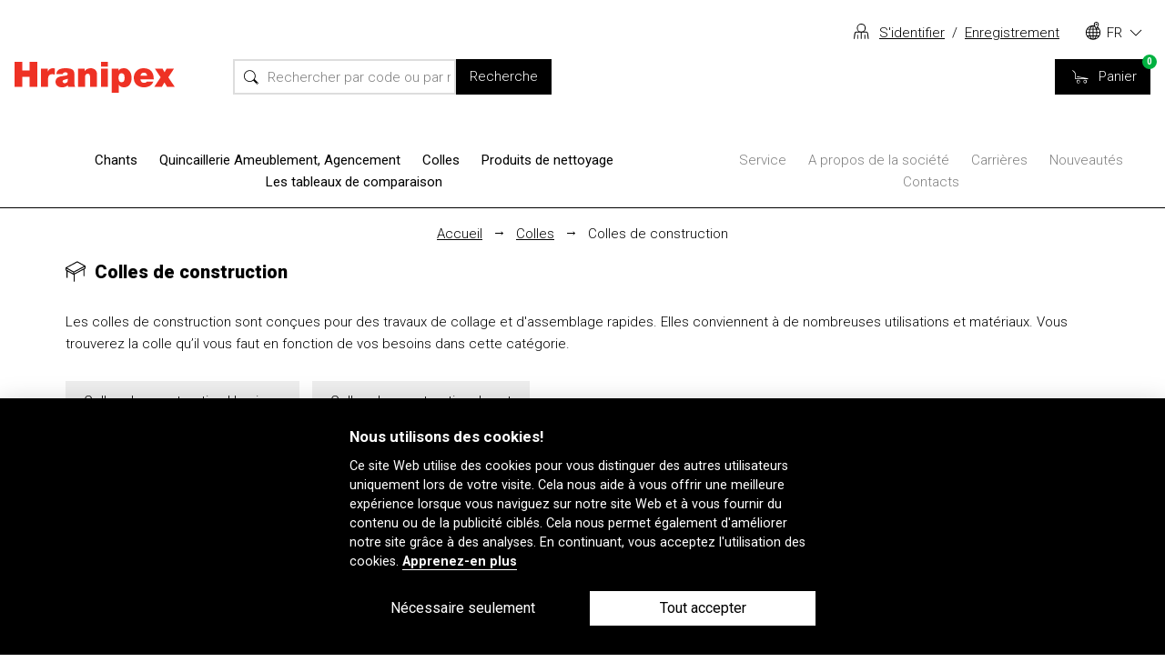

--- FILE ---
content_type: text/html; charset=UTF-8
request_url: https://www.hranipex.fr/fr/catalogue/colles-de-construction-a04/
body_size: 19171
content:
<!DOCTYPE html>


<html lang="fr">
<head>
	<meta charset="UTF-8">
	<meta name="viewport" content="width=device-width, initial-scale=1.0">
	<meta http-equiv="X-UA-Compatible" content="ie=edge">
						<link rel="preload" href="/build/app.79fde351.css" as="style">
			<link rel="stylesheet" href="/build/app.79fde351.css">
				<link href="https://fonts.googleapis.com/css?family=Roboto:100,100i,300,300i,400,400i,500,500i,700,700i,900,900i&display=swap&subset=latin-ext"
			  rel="stylesheet">
			<meta name="theme-color" content="#ee3124">
		<title>	
Colles de construction | Hranipex
</title>

				<script>
			window.dataLayer = [{
				'page_locale': 'fr-FR'
			}]
			window.domain = 'FR';
			initComponents = [];
		</script>
	

	<script>
	dataLayer.push({ecommerce: null});  // Clear the previous ecommerce object.
	dataLayer.push({
		event: "view_item_list",
		ecommerce: {
			item_list_id: "A04",
			item_list_name: "Colles de construction",
			items: [
								{
					item_id: "4459",
					item_name: "H-POLYMER STP - Transparent Polymer",
				},
								{
					item_id: "1738",
					item_name: "H-SILICONE White",
				},
								{
					item_id: "1737",
					item_name: "H-SILICONE Transparent",
				},
								{
					item_id: "1736",
					item_name: "HRANIPUR 45 - PUR Prepolymer",
				},
								{
					item_id: "1735",
					item_name: "HRANIPUR 15 - PUR Prepolymer",
				},
								{
					item_id: "1734",
					item_name: "H-POLYMER MS White - Hybrid Polymer",
				},
								{
					item_id: "1733",
					item_name: "H-SILICONE Mirror - Transparent Neutral Silicone",
				},
								{
					item_id: "1732",
					item_name: "HRANIGUN - Assembly Gun for Silicones and Polymers",
				},
								{
					item_id: "6656",
					item_name: "H-POLYMER MS Black - Hybrid Polymer",
				},
								{
					item_id: "49999",
					item_name: "HRANIPUR 05 - Transparent",
				},
								{
					item_id: "49998",
					item_name: "HRANIPUR SPEED – NATURAL",
				},
								{
					item_id: "5326",
					item_name: "H-Polymer MS Transparent - Hybrid Polymer",
				},
								{
					item_id: "1741",
					item_name: "JOWAPUR 687.40 - PUR Prepolymer",
				},
								{
					item_id: "1740",
					item_name: "JOWAPUR 687.22 - PUR Prepolymer",
				},
								{
					item_id: "1739",
					item_name: "JOWAPUR 685.12 - PUR Prepolymer",
				}
							]
		}
	});
</script>
</head>
<body>
<div style="position: absolute; width: 0; height: 0;">
	<svg xmlns="http://www.w3.org/2000/svg" xmlns:xlink="http://www.w3.org/1999/xlink"><defs><symbol viewBox="0 0 11 11" id="shape-arrowRight"><defs><path id="shape-arrowRight_a" d="M188 115.4h5.5V111l5.5 5.5-5.5 5.5v-4.4H188z" /></defs><use fill="currentColor" xlink:href="#shape-arrowRight_a" transform="translate(-188 -111)" /></symbol><symbol viewBox="0 0 14 12" id="shape-arrowRightSoft"><path fill="currentColor" d="M8.2 0l-.5.5 5 5.2H0v.7h12.8l-5 5.2.4.4L14 6l-.3-.4L8.2 0z" /></symbol><symbol viewBox="0 0 26 22" id="shape-basket"><defs><path id="shape-basket_a" d="M1348.7 89.6l-.2 1.2h-20.9v-7.4c0-1.3-.5-2.6-1.6-3.7l-3-2.8.8-.9 3 2.8a6.7 6.7 0 0 1 2 4.6v6.2h13.9l-12.4-2.3.2-1.3zm-15.9 7.9a3 3 0 0 1-2.9-3 3 3 0 0 1 3-2.9 3 3 0 0 1 0 5.9zm0-4.7a1.7 1.7 0 0 0-1.6 1.8 1.7 1.7 0 1 0 3.3 0c0-1-.7-1.8-1.7-1.8zm10.7 4.7a3 3 0 0 1 0-5.9 3 3 0 0 1 3 3 3 3 0 0 1-3 2.9zm0-4.7a1.7 1.7 0 1 0 0 3.5 1.7 1.7 0 0 0 1.7-1.8 1.7 1.7 0 0 0-1.7-1.7z" /></defs><use fill="currentColor" xlink:href="#shape-basket_a" transform="translate(-1323 -76)" /></symbol><symbol viewBox="0 0 14 13" id="shape-burger"><path fill="#231F20" d="M0 5.5h14v2H0zM0 0h14v2H0zM0 11h14v2H0z" /></symbol><symbol viewBox="0 0 22 29" id="shape-career"><defs><path id="shape-career_a" d="M167.3 205.2v25H146v-25h8.3v-1.8c0-1.4 1-2.4 2.3-2.4 1.3 0 2.4 1 2.4 2.3v1.9zm-1.5 1.5H159v1.8h-4.7v-1.8h-6.7v21.8h1.7l.7-6.4a2.6 2.6 0 0 1 2.6-2.2h3.5c-2.2-.3-4-2.2-4-4.5 0-2.5 2-4.6 4.6-4.6 2.5 0 4.6 2 4.6 4.6 0 2.3-1.8 4.2-4 4.5h3.4c1.3 0 2.4 1 2.6 2.3l.8 6.3h1.7zm-3.3 21.8l-.8-6.1a1 1 0 0 0-1-.9h-8.1c-.5 0-1 .4-1 .8l-.7 6.2zm-5.8-16.1c-1.7 0-3 1.3-3 3a3 3 0 1 0 3-3zm0-8.2c.5 0 .9-.4.9-.9s-.4-1-.9-1-1 .5-1 1 .5 1 1 1z" /></defs><g clip-path="url(#clip-DAE0E004-B73D-4662-B2FE-9563B415DFE2)" transform="translate(-146 -201)"><use fill="#231f20" xlink:href="#shape-career_a" /></g></symbol><symbol viewBox="0 0 9 7" id="shape-checkmark"><defs><path id="shape-checkmark_a" d="M169.9 629.5l-2.2-2.2-.7.8 2.9 2.9 6.1-6.3-.7-.7-5.4 5.5" /></defs><use xlink:href="#shape-checkmark_a" transform="translate(-167 -624)" /></symbol><symbol viewBox="0 0 17 17.4" id="shape-checkmarkCircle">
<path fill="#100F0D" d="M6.9,11.3l5.8-5.9l0.7,0.7l-6.5,6.6L3.4,9.3l0.7-0.7L6.9,11.3z M8.5,17.4c4.7,0,8.5-3.9,8.5-8.7
	C17,3.9,13.2,0,8.5,0C3.8,0,0,3.9,0,8.7C0,13.5,3.8,17.4,8.5,17.4z" />
</symbol><symbol viewBox="0 0 20 20" id="shape-chevronDown">
	<polyline fill="none" stroke="currentColor" stroke-width="1.03" points="16 7 10 13 4 7" />
</symbol><symbol viewBox="0 0 20 20" id="shape-chevronUp">
	<polyline fill="none" stroke="currentColor" stroke-width="1.03" points="4 13 10 7 16 13" />
</symbol><symbol viewBox="0 0 36 36" fill-rule="evenodd" stroke-linejoin="round" stroke-miterlimit="2" id="shape-cross"><path d="M13.4 18L0 4.6 4.6 0 18 13.4 31.4 0 36 4.6 22.6 18 36 31.4 31.4 36 18 22.6 4.6 36 0 31.4 13.4 18z" fill-rule="nonzero" /></symbol><symbol viewBox="0 0 21 21" fill-rule="evenodd" stroke-linejoin="round" stroke-miterlimit="1.4" id="shape-diameter"><path d="M21 .8L20 0l-2.7 2.7A10.3 10.3 0 0 0 2.7 17.3L.1 20l.9 1 2.6-2.7A10.4 10.4 0 0 0 18.2 3.6L20.9.8zM1.1 10.3a9.2 9.2 0 0 1 15.3-6.7L3.6 16.5a9 9 0 0 1-2.4-6.2zm18.3 0a9.2 9.2 0 0 1-15 7L17.3 4.4a9 9 0 0 1 2.2 6z" fill-rule="nonzero" /></symbol><symbol viewBox="0 0 20 20" id="shape-dot">
	<circle cx="10" cy="10" r="10" fill="currentColor" />
</symbol><symbol viewBox="0 0 15 16" id="shape-download"><defs><path id="shape-download_a" d="M3044 502.5l-17.3 17.4 1.9 1.8 14-14.1v33.1h2.7v-33.1l14 14.1 1.8-1.9-17.2-17.3zm21.9 0V495H3022v7.3h2.7v-4.6h38.5v4.6z" /></defs><use xlink:href="#shape-download_a" width="100%" height="100%" transform="matrix(.34169 0 0 -.34169 -1032.6 184.9)" fill="currentColor" /></symbol><symbol aria-hidden="true" viewBox="0 0 512 512" id="shape-envelope">
	<path fill="currentColor" d="M464 64H48C21.49 64 0 85.49 0 112v288c0 26.51 21.49 48 48 48h416c26.51 0 48-21.49 48-48V112c0-26.51-21.49-48-48-48zm0 48v40.805c-22.422 18.259-58.168 46.651-134.587 106.49-16.841 13.247-50.201 45.072-73.413 44.701-23.208.375-56.579-31.459-73.413-44.701C106.18 199.465 70.425 171.067 48 152.805V112h416zM48 400V214.398c22.914 18.251 55.409 43.862 104.938 82.646 21.857 17.205 60.134 55.186 103.062 54.955 42.717.231 80.509-37.199 103.053-54.947 49.528-38.783 82.032-64.401 104.947-82.653V400H48z" />
</symbol><symbol viewBox="0 0 40 45" id="shape-euro"><defs><path id="shape-euro_a" d="M3198.8 524.5V522h-7.7v-1.5-1.9h7.7v-2.7h-7c1-3 3.1-4.6 6-4.6 3 0 5 2.1 5.5 4.8h2.5a8 8 0 0 0-8-7.5c-4.4 0-7.6 2.8-8.9 7.3h-3.7v2.7h3.2v3.4h-3.2v2.6h3.6c1.1 4.8 4.4 7.7 9 7.7a8 8 0 0 0 8-7.3h-2.5a5.5 5.5 0 0 1-5.5 4.7c-3 0-5.3-1.8-6.2-5zm11.4-23.7V538h-27.8v-34.5h23.7v-2.7c0-1.1 1-2 2-2 1.2 0 2 .9 2 2zm-32.6-2h26.3a4.8 4.8 0 0 0-.4 2h-27.9c0-1.1 1-2 2-2zm35.3 41.9v-39.9c0-2.6-2.1-4.6-4.7-4.6h-30.6c-2.5 0-4.6 2-4.6 4.6v2.7h6.7v37.2z" /></defs><use fill="#100f0d" xlink:href="#shape-euro_a" transform="translate(-3173 -496)" /></symbol><symbol viewBox="0 0 320 512" id="shape-facebook">
  <path fill="currentColor" d="M279.14 288l14.22-92.66h-88.91v-60.13c0-25.35 12.42-50.06 52.24-50.06h40.42V6.26S260.43 0 225.36 0c-73.22 0-121.08 44.38-121.08 124.72v70.62H22.89V288h81.39v224h100.17V288z" />
</symbol><symbol viewBox="0 0 512 640" id="shape-file">
	<path d="M363.8,231.6H148.2c-1.7,0-3,1.3-3,3s1.3,3,3,3h215.6c1.7,0,3-1.3,3-3S365.4,231.6,363.8,231.6z" />
	<path d="M363.8,284.6H148.2c-1.7,0-3,1.3-3,3c0,1.7,1.3,3,3,3h215.6c1.7,0,3-1.3,3-3C366.8,286,365.4,284.6,363.8,284.6z" />
	<path d="M363.8,337.7H148.2c-1.7,0-3,1.3-3,3s1.3,3,3,3h215.6c1.7,0,3-1.3,3-3S365.4,337.7,363.8,337.7z" />
	<path d="M363.8,390.8H148.2c-1.7,0-3,1.3-3,3s1.3,3,3,3h215.6c1.7,0,3-1.3,3-3S365.4,390.8,363.8,390.8z" />
	<path d="M428.7,94.7c0-0.1,0-0.2,0-0.3c0-0.1,0-0.2,0-0.3c0-0.1-0.1-0.2-0.1-0.3c0-0.1-0.1-0.2-0.1-0.3c0-0.1-0.1-0.2-0.1-0.3   c0-0.1-0.1-0.2-0.1-0.3c-0.1-0.1-0.1-0.1-0.2-0.2c-0.1-0.1-0.1-0.2-0.2-0.2c0,0,0,0-0.1-0.1L342,15.2c0,0-0.1-0.1-0.2-0.1   c-0.1-0.1-0.2-0.1-0.3-0.2c-0.1-0.1-0.2-0.1-0.2-0.1c-0.1,0-0.2-0.1-0.3-0.1c-0.1,0-0.2-0.1-0.3-0.1c-0.1,0-0.2-0.1-0.3-0.1   c-0.1,0-0.2,0-0.3,0c-0.1,0-0.1,0-0.2,0H86.3c-1.7,0-3,1.3-3,3v477.1c0,1.7,1.3,3,3,3h339.4c1.7,0,3-1.3,3-3L428.7,94.7   C428.7,94.7,428.7,94.7,428.7,94.7z M343,24.2l74.9,67.5H343V24.2z M422.7,491.6H89.3V20.4H337v74.3c0,1.7,1.3,3,3,3h82.7   L422.7,491.6L422.7,491.6z" />
	<path d="M114.2,166v296.3c0,1.7,1.3,3,3,3h277.7c1.7,0,3-1.3,3-3V166c0-1.7-1.3-3-3-3H117.2C115.5,163,114.2,164.4,114.2,166z    M120.2,169h271.7v290.3H120.2V169z" />

</symbol><symbol viewBox="0 0 22 27" id="shape-globe"><defs><path id="shape-globe_a" d="M160 228.6c-6 0-11-4.8-11-10.7s5-10.7 11-10.7l1.4.1c-.2-.6-.3-1.1-.3-1.7 0-2 1.6-3.6 3.7-3.6 2 0 3.6 1.5 3.6 3.6 0 1-.3 1.9-1.4 4 2.5 2 4 5 4 8.3 0 5.8-5 10.7-11 10.7zm-6-11.3c0-1.3.2-2.6.5-3.7h-3.1a8.6 8.6 0 0 0-1 3.7zm.5 5a19.4 19.4 0 0 1-.6-3.8h-3.6a8.7 8.7 0 0 0 1 3.7zm.4-10c.4-1.3 1-2.4 1.7-3.3a9.8 9.8 0 0 0-4.4 3.3zm0 11.2h-2.7a9.8 9.8 0 0 0 4.4 3.3c-.7-.9-1.3-2-1.7-3.3zm4.5-10h-3.6a16.8 16.8 0 0 0-.6 3.8h4.2zm0 5h-4.2c0 1.3.3 2.6.6 3.7h3.6zm0-10c-1.2.4-2.4 1.8-3.2 3.8h3.2zm0 15h-3.2c.8 2 2 3.4 3.2 3.8zm1.3-11.2h3l-.1-.4-.6-1.2c-.7-1.1-1.5-1.9-2.3-2.1zm0 5h4a16.8 16.8 0 0 0-.5-3.7h-3.5zm0 5h3.5c.3-1.2.5-2.5.6-3.8h-4.1zm0 1.2v3.8c1.2-.5 2.3-1.9 3-3.8zm4-12.2c2-3.8 2.5-4.7 2.5-5.7 0-1.4-1-2.4-2.4-2.4a2.4 2.4 0 0 0-2.4 2.4c0 1.3 1 3.4 2.3 5.7zm.4 12.2c-.4 1.3-1 2.4-1.7 3.3a9.8 9.8 0 0 0 4.4-3.3zm-1.5-18c0-.5.5-1 1.2-1s1.2.5 1.2 1c0 .7-.5 1.3-1.2 1.3s-1.2-.6-1.2-1.2zm2 8l.5 3.8h3.6a8.6 8.6 0 0 0-1-3.7zm.5 5a19.4 19.4 0 0 1-.6 3.7h3.1a8.7 8.7 0 0 0 1-3.7zm-.5-6.2h2.2a9.3 9.3 0 0 0-1.4-1.5l-.8 1.5z" /></defs><g clip-path="url(#clip-5F51E934-8490-4FB8-81E6-39C5C8203642)" transform="translate(-149 -202)"><use xlink:href="#shape-globe_a" /></g></symbol><symbol viewBox="0 0 28 26" id="shape-glue"><defs><path id="shape-glue_a" d="M2916.8 381.3a4 4 0 0 0-4 4c0 2 1.8 6 4 8.6 2.1-2.6 4-6.5 4-8.7a4 4 0 0 0-4-4zm-15 12.6l1.8 1.6-5 4.8-1.7-1.6zm5.5 1.6l-3.5-3.5 2.5-2.5-25.7-25.4-2 2 23.8 23.4-10.6 10.5-23.8-23.5-2 2 25.8 25.3 3.3-3.2 3.5 3.4 2.9-2.8 15 12.7 1.6-1.7-13.3-14.3z" /></defs><use xlink:href="#shape-glue_a" width="100%" height="100%" transform="matrix(.51086 0 0 -.51086 -1464.1 211.7)" fill="currentColor" /></symbol><symbol viewBox="0 0 14 9" id="shape-harr"><path fill="#231F20" d="M9.4 0L9 .4l4 3.9H1L5 .4 4.6 0 0 4.5l.3.3L4.6 9l.4-.4-4-3.8h12L9 8.6l.4.4 4.3-4.2.3-.3L9.4 0z" /></symbol><symbol viewBox="0 0 123.65 170.88" id="shape-hotAir"><defs><style>#shape-hotAir .cls-1{fill:#12100b;}</style></defs><rect class="cls-1" y="140.77" width="123.65" height="30.12" /><path class="cls-1" d="M237.27,125.3a43.83,43.83,0,0,0-7.11,4.56,60.55,60.55,0,0,0-7,6.25,30.23,30.23,0,0,0-5.27,7.4,17.66,17.66,0,0,0-2,8,33.69,33.69,0,0,0,3.7,16.07q3.69,7,6.54,12.95,4.28,9.67,6.69,16.36a44.6,44.6,0,0,1,2.42,15.22q0,13.08-6.4,20.62a69.51,69.51,0,0,1-17.22,14.09l-8.53-8.25a63.7,63.7,0,0,0,7.11-3.56,31.37,31.37,0,0,0,7-5.55,26.61,26.61,0,0,0,5.27-8.11,28,28,0,0,0,2-10.95,27.73,27.73,0,0,0-.86-6.4,68.51,68.51,0,0,0-2.13-7.11c-.85-2.37-1.81-4.65-2.84-6.83s-1.95-4.13-2.71-5.83q-4.85-9.67-7.82-17.08a40.67,40.67,0,0,1-3-15.36,29.36,29.36,0,0,1,2.13-11.38,34.66,34.66,0,0,1,5.69-9.25,58.71,58.71,0,0,1,7.83-7.53q4.26-3.42,8.53-6.26Z" transform="translate(-201.77 -117.34)" /><path class="cls-1" d="M280.67,125.3a43.83,43.83,0,0,0-7.11,4.56,61.4,61.4,0,0,0-7,6.25,30.23,30.23,0,0,0-5.27,7.4,17.66,17.66,0,0,0-2,8,33.69,33.69,0,0,0,3.7,16.07q3.69,7,6.54,12.95,4.28,9.67,6.69,16.36a44.6,44.6,0,0,1,2.42,15.22q0,13.08-6.4,20.62a69.51,69.51,0,0,1-17.22,14.09l-8.53-8.25a63.7,63.7,0,0,0,7.11-3.56,31.37,31.37,0,0,0,7-5.55,26.4,26.4,0,0,0,5.26-8.11A28.13,28.13,0,0,0,267,204a68.51,68.51,0,0,0-2.13-7.11A73.5,73.5,0,0,0,262,190c-1-2.18-1.94-4.13-2.7-5.83q-4.84-9.67-7.82-17.08a40.48,40.48,0,0,1-3-15.36,29.36,29.36,0,0,1,2.13-11.38,34.44,34.44,0,0,1,5.7-9.25,58,58,0,0,1,7.82-7.53q4.26-3.42,8.53-6.26Z" transform="translate(-201.77 -117.34)" /><path class="cls-1" d="M324.07,125.3a43.83,43.83,0,0,0-7.11,4.56,60.55,60.55,0,0,0-7,6.25,30.23,30.23,0,0,0-5.27,7.4,17.66,17.66,0,0,0-2,8,33.69,33.69,0,0,0,3.7,16.07q3.69,7,6.54,12.95,4.27,9.67,6.69,16.36a44.6,44.6,0,0,1,2.42,15.22q0,13.08-6.4,20.62a69.51,69.51,0,0,1-17.22,14.09l-8.53-8.25A63.7,63.7,0,0,0,297,235a31.37,31.37,0,0,0,7-5.55,26.58,26.58,0,0,0,5.26-8.11A28.13,28.13,0,0,0,310.41,204a68.51,68.51,0,0,0-2.13-7.11,73.5,73.5,0,0,0-2.85-6.83c-1-2.18-1.94-4.13-2.7-5.83q-4.85-9.67-7.82-17.08a40.48,40.48,0,0,1-3-15.36,29.36,29.36,0,0,1,2.13-11.38,34.66,34.66,0,0,1,5.69-9.25,58.71,58.71,0,0,1,7.83-7.53q4.26-3.42,8.53-6.26Z" transform="translate(-201.77 -117.34)" /></symbol><symbol viewBox="59.97 60.66 383.66 74.07" id="shape-hranipex">
    <path fill="currentColor" d="M144.57 77.92c-1.93 1.32-3.6 3.35-5 6.09h-.17v-6.97h-15.96v43.59h16.63v-17.22c0-4.59.83-7.94 2.48-10.04 1.65-2.1 4.18-3.15 7.6-3.15 2.3 0 4.48.37 6.55 1.09v-14.7c-1.79-.45-3.42-.67-4.87-.67-2.91 0-5.33.66-7.27 1.97Zm58.67 15.07c0-1.68-.01-2.9-.04-3.65-.03-.76-.17-1.86-.42-3.32-.25-1.46-.62-2.56-1.09-3.32-.48-.76-1.22-1.64-2.23-2.65s-2.22-1.76-3.65-2.27c-1.43-.5-3.26-.94-5.5-1.3-2.24-.36-4.82-.55-7.73-.55-2.3 0-4.38.1-6.26.29-1.88.2-3.84.6-5.88 1.22-2.05.62-3.78 1.41-5.21 2.39-1.43.98-2.62 2.37-3.57 4.16-.95 1.79-1.46 3.86-1.51 6.22h15.46c0-1.18.47-2.21 1.43-3.11.95-.9 2.55-1.34 4.79-1.34 1.51 0 2.8.34 3.86 1.01 1.06.67 1.6 1.68 1.6 3.02 0 .84-.24 1.54-.71 2.1-.48.56-1.01.95-1.6 1.18-.59.22-1.33.42-2.23.59-.95.17-2.51.41-4.66.71-2.16.31-3.99.57-5.5.8-1.51.22-3.25.67-5.21 1.34s-3.56 1.46-4.79 2.35c-1.23.9-2.28 2.18-3.15 3.86s-1.3 3.61-1.3 5.79c0 4.37 1.44 7.66 4.32 9.87 2.88 2.21 6.57 3.32 11.05 3.32 6.21 0 10.89-1.74 14.03-5.21h.17c-.11 1.29.08 2.66.59 4.12h16.97c-1.35-1.9-2.02-5.15-2.02-9.74V92.98Zm-15.96 12.1c-.11 2.24-.81 3.93-2.1 5.08s-2.91 1.72-4.87 1.72c-1.46 0-2.69-.41-3.7-1.22-1.01-.81-1.51-1.75-1.51-2.81 0-1.4.42-2.41 1.26-3.02.84-.62 2.3-1.18 4.37-1.68 3.25-.84 5.43-1.54 6.55-2.1v4.03Zm65.81-25.32c-2.89-2.55-6.43-3.82-10.63-3.82-6.33 0-11.06 2.21-14.2 6.64h-.17v-5.54h-16.04v43.59h16.63V97.62c0-5.6 2.21-8.4 6.64-8.4 2.24 0 3.71.7 4.41 2.1.7 1.4 1.05 3.56 1.05 6.47v22.85h16.63v-29.9c0-4.76-1.44-8.41-4.32-10.96Zm13.73-19.11h16.63v11.68h-16.63zm0 16.38h16.63v43.59h-16.63zm65.26 2.43c-2.86-2.35-6.25-3.53-10.16-3.53-2.52 0-4.69.34-6.51 1.01s-3.09 1.36-3.82 2.06-1.54 1.64-2.44 2.81h-.17v-4.79h-16.04v57.7h16.63v-18.9h.17c2.74 3.92 6.72 5.88 11.93 5.88 2.8 0 5.3-.46 7.52-1.39 2.21-.92 3.99-2.13 5.33-3.61 1.35-1.48 2.46-3.23 3.36-5.25.89-2.02 1.51-4.04 1.85-6.09.34-2.04.5-4.16.5-6.34 0-3.86-.64-7.5-1.93-10.92-1.29-3.41-3.36-6.3-6.21-8.65Zm-15.79 30.15c-4.87 0-7.31-3.58-7.31-10.75s2.43-10.84 7.31-10.84 7.31 3.61 7.31 10.84-2.44 10.75-7.31 10.75Zm52.25-33.68c-6.78 0-12.31 2.21-16.59 6.64-4.28 4.42-6.42 9.88-6.42 16.38 0 7.11 2.28 12.68 6.85 16.71 4.56 4.03 10.43 6.05 17.6 6.05 5.21 0 9.84-1.16 13.9-3.49 4.06-2.32 6.9-5.75 8.53-10.29h-15.54c-1.35 2.07-3.67 3.11-6.97 3.11-2.58 0-4.58-.75-6-2.27s-2.26-3.58-2.48-6.22h31.92c0-17.75-8.26-26.63-24.78-26.63Zm-7.06 17.98c.78-4.87 3.64-7.31 8.57-7.31 2.13 0 3.88.7 5.25 2.1 1.37 1.4 2.06 3.14 2.06 5.21h-15.87Zm66.69 3.78 13.69-20.66h-17.81l-4.87 8.65-4.78-8.65h-18.32l13.69 20.66-15.2 22.93h18.23l6.13-10.67 6.38 10.67h18.32L428.17 97.7zM95.73 60.66v20.83H78.42V60.66H59.97v59.97h18.45V96.86h17.31v23.77h18.48V60.66H95.73z" />
</symbol><symbol viewBox="0 0 17 18" id="shape-info"><path d="M8.5 0C13.2 0 17 4 17 9s-3.8 9-8.5 9S0 14 0 9s3.8-9 8.5-9zm0 1C4.4 1 1 4.6 1 9s3.4 8 7.5 8S16 13.4 16 9s-3.4-8-7.5-8zm0 3.1c.5 0 .9.4.9.9s-.4.9-.9.9-.9-.3-.9-.9c0-.5.4-.9.9-.9zM8 7.8h1V14H8V7.8z" /></symbol><symbol viewBox="0 0 448 512" id="shape-instagram">
  <path fill="currentColor" d="M224.1 141c-63.6 0-114.9 51.3-114.9 114.9s51.3 114.9 114.9 114.9S339 319.5 339 255.9 287.7 141 224.1 141zm0 189.6c-41.1 0-74.7-33.5-74.7-74.7s33.5-74.7 74.7-74.7 74.7 33.5 74.7 74.7-33.6 74.7-74.7 74.7zm146.4-194.3c0 14.9-12 26.8-26.8 26.8-14.9 0-26.8-12-26.8-26.8s12-26.8 26.8-26.8 26.8 12 26.8 26.8zm76.1 27.2c-1.7-35.9-9.9-67.7-36.2-93.9-26.2-26.2-58-34.4-93.9-36.2-37-2.1-147.9-2.1-184.9 0-35.8 1.7-67.6 9.9-93.9 36.1s-34.4 58-36.2 93.9c-2.1 37-2.1 147.9 0 184.9 1.7 35.9 9.9 67.7 36.2 93.9s58 34.4 93.9 36.2c37 2.1 147.9 2.1 184.9 0 35.9-1.7 67.7-9.9 93.9-36.2 26.2-26.2 34.4-58 36.2-93.9 2.1-37 2.1-147.8 0-184.8zM398.8 388c-7.8 19.6-22.9 34.7-42.6 42.6-29.5 11.7-99.5 9-132.1 9s-102.7 2.6-132.1-9c-19.6-7.8-34.7-22.9-42.6-42.6-11.7-29.5-9-99.5-9-132.1s-2.6-102.7 9-132.1c7.8-19.6 22.9-34.7 42.6-42.6 29.5-11.7 99.5-9 132.1-9s102.7-2.6 132.1 9c19.6 7.8 34.7 22.9 42.6 42.6 11.7 29.5 9 99.5 9 132.1s2.7 102.7-9 132.1z" />
</symbol><symbol viewBox="0 0 448 512" id="shape-linkedin">
  <path fill="currentColor" d="M100.28 448H7.4V148.9h92.88zM53.79 108.1C24.09 108.1 0 83.5 0 53.8a53.79 53.79 0 01107.58 0c0 29.7-24.1 54.3-53.79 54.3zM447.9 448h-92.68V302.4c0-34.7-.7-79.2-48.29-79.2-48.29 0-55.69 37.7-55.69 76.7V448h-92.78V148.9h89.08v40.8h1.3c12.4-23.5 42.69-48.3 87.88-48.3 94 0 111.28 61.9 111.28 142.3V448z" />
</symbol><symbol viewBox="0 0 36 36" fill-rule="evenodd" stroke-linejoin="round" stroke-miterlimit="2" id="shape-loader"><path d="M36 18A18 18 0 1 1 18 0v2.9A15.1 15.1 0 1 0 33.1 18H36z" /></symbol><symbol viewBox="0 0 24 24" id="shape-magnifyingGlass"><defs><path id="shape-magnifyingGlass_a" d="M1293.6 368.6c0 1-.6 1.6-1.4 1.6-1 0-1.7-.6-1.7-1.6 0-.9.7-1.6 1.7-1.6.8 0 1.4.7 1.4 1.6zm-27.4 7.1a17.7 17.7 0 0 1 0 35.4 17.7 17.7 0 0 1 0-35.4zm26-11.7l-13.4 13.5a20 20 0 0 0-12.6-4.5 20.3 20.3 0 0 0 0 40.7 20.4 20.4 0 0 0 16.9-31.6l13.6-13.6z" /></defs><use xlink:href="#shape-magnifyingGlass_a" width="100%" height="100%" fill="currentColor" transform="matrix(.47381 0 0 -.47381 -590.4 196.3)" /></symbol><symbol viewBox="0 0 105 33" id="shape-mangoweb"><defs><path id="shape-mangoweb_a" d="M1368.8 1209c0-1.5.7-3 .3-4.3-.4-1.4-2-2.2-2.8-3.4-.9-1.1-1.2-2.8-2.3-3.6-1.2-.9-3-.6-4.3-1-1.3-.5-2.6-1.7-4-1.7s-2.8 1.2-4.1 1.6c-1.4.5-3.2.2-4.3 1-1.2 1-1.5 2.6-2.3 3.7-.9 1.2-2.4 2-2.9 3.4-.4 1.3.3 2.8.3 4.3s-.7 3-.3 4.3c.5 1.4 2 2.2 2.9 3.4.8 1.1 1.1 2.8 2.3 3.6 1.1.9 2.9.6 4.3 1 1.3.5 2.6 1.7 4 1.7 1.5 0 2.8-1.2 4.1-1.6 1.4-.5 3.1-.2 4.3-1 1.1-1 1.4-2.6 2.3-3.7.8-1.2 2.4-2 2.8-3.4.4-1.3-.3-2.8-.3-4.3" /><path id="shape-mangoweb_b" d="M1324.1 1206.1c0-1.4 1.1-2.6 2.5-2.6s2.6 1.2 2.6 2.6v8.3c0 1.4-1.2 2.6-2.6 2.6a2.6 2.6 0 0 1-2.5-2.6v-3.2c0-1.5 1.1-2.6 2.5-2.6h.8m5.8 7.9v-10.4c0-1.4 1.1-2.6 2.5-2.6s2.5 1.2 2.5 2.6v10.4m34.3-13v10.4c0 1.4 1.1 2.6 2.5 2.6 1.3 0 2.3-1 2.5-2.2a2.7 2.7 0 0 1 0-.4v-10.4h5v10.4c0 1.4-1 2.6-2.5 2.6-1.2 0-2.3-1-2.5-2.2v-.4m-62.5 2.6v-10.4c0-1.4 1.2-2.6 2.6-2.6 1.4 0 2.5 1.2 2.5 2.6v10.4m-10.1 0v-10.4c0-1.4 1.1-2.6 2.5-2.6s2.5 1.2 2.5 2.6" /><path id="shape-mangoweb_c" d="M1353.6 1203.6c0-.7-.2-1.3-.6-1.7a2.5 2.5 0 0 0-2-.9 2.5 2.5 0 0 0-2.4 2.6v10.3c0 1.5 1 2.6 2.5 2.6 1.4 0 2.5-1.1 2.5-2.6v-4.3s0-.6-.4-1-1-.5-1-.5h-1.8" /><path id="shape-mangoweb_d" d="M1357.6 1206.6c0-1.4 1.2-2.6 2.6-2.6 1.4 0 2.5 1.2 2.5 2.6v7.8c0 1.4-1.1 2.6-2.5 2.6a2.6 2.6 0 0 1-2.6-2.6z" /><path id="shape-mangoweb_e" d="M1394.5 1205.5v-5m5.5 13.5c0 1.4-1.2 2.5-2.8 2.5-1.5 0-2.7-1.1-2.7-2.5v-8c0-1.4 1.2-2.5 2.7-2.5 1.6 0 2.8 1.1 2.8 2.5v8.1m-8.6-.1c0 1.4-1.2 2.5-2.7 2.5-1.6 0-2.8-1.1-2.8-2.5v-8c0-1.4 1.2-2.5 2.8-2.5 1.5 0 2.7 1.1 2.7 2.5v2.2c0 1.4-1.2 2.5-2.7 2.5h-.8" /></defs><use stroke-miterlimit="50" xlink:href="#shape-mangoweb_a" width="100%" height="100%" stroke="currentColor" stroke-width=".8" transform="translate(-1502.5 -1371) scale(1.14758)" /><use stroke-miterlimit="50" xlink:href="#shape-mangoweb_b" width="100%" height="100%" stroke="currentColor" stroke-width="1.5" stroke-linecap="round" stroke-linejoin="round" transform="translate(-1502.5 -1371) scale(1.14758)" /><use stroke-miterlimit="50" xlink:href="#shape-mangoweb_c" width="100%" height="100%" stroke="currentColor" stroke-width="1.5" stroke-linecap="round" stroke-linejoin="round" transform="translate(-1502.5 -1371) scale(1.14758)" /><use stroke-miterlimit="50" xlink:href="#shape-mangoweb_d" width="100%" height="100%" stroke="currentColor" stroke-width="1.5" stroke-linecap="square" stroke-linejoin="round" transform="translate(-1502.5 -1371) scale(1.14758)" /><use stroke-miterlimit="50" xlink:href="#shape-mangoweb_e" width="100%" height="100%" stroke="currentColor" stroke-width="1.5" stroke-linecap="round" stroke-linejoin="round" transform="translate(-1502.5 -1371) scale(1.14758)" /></symbol><symbol viewBox="0 0 12 12" id="shape-mark"><path d="M12 6.7L6 12 0 6.7V0h12v6.7z" /></symbol><symbol viewBox="0 0 36 21.2" id="shape-meter">
<path d="M36,21.2h-1.2v-2.7H20.1v1.2H0V7.8C0,2.9,2.6,0,7.8,0h12.3v17.3H36V21.2z M8.1,1.2c-4.9,0-6.9,2.3-6.9,6.9v10.4h17.7V1.2
	H8.1z M10.1,5.3c2.7,0,4.9,2.2,4.9,4.9c0,2.7-2.2,4.9-4.9,4.9s-4.9-2.2-4.9-4.9C5.2,7.5,7.4,5.3,10.1,5.3z M6.4,10.2
	c0,2.1,1.6,3.7,3.7,3.7s3.7-1.7,3.7-3.7s-1.6-3.7-3.7-3.7S6.4,8.1,6.4,10.2z" />
</symbol><symbol viewBox="0 0 18 16" id="shape-openBook"><defs><path id="shape-openBook_a" d="M1708.3 534.6v-33.8l-12.6-4h17.3v37.8zm-21.6-2v-36l18.9 6.2V540l-17.7-5.6a2.2 2.2 0 0 1-1.2-2zm-25-25.7h18.2v-2.7h-18.3zm0 10.2h18.2v-2.6h-18.3zm0 10.3h18.2v-2.7h-18.3zm22.3-31v36.1a2 2 0 0 1-2 2h-24.3v-37.7h24.3a5 5 0 0 0 2-.4zm31.7 40.8v-43h-27a2 2 0 0 1-2-2h-2.7a2 2 0 0 1-2 2h-27v43h27a4.6 4.6 0 0 0 3.3-1.4 4.6 4.6 0 0 0 2.6 1.3l20.3 6.7v-6.6z" /></defs><use xlink:href="#shape-openBook_a" width="100%" height="100%" fill="currentColor" transform="matrix(.29654 0 0 -.29654 -490.8 161.3)" /></symbol><symbol viewBox="0 0 23 21" id="shape-packageCheck"><defs><path id="shape-packageCheck_a" d="M740.5 536.2L726.3 524l-7.4 7 2 1.9 5.4-5 12.3 10.4zm4.7-4.4a15.3 15.3 0 0 1-30.6 0 15.3 15.3 0 0 1 30.6 0zm-20-17.2a18 18 0 0 0-9.3 6l-16-8.4v-21.5l25.2 13.5zm-10.8 8.2c-1 1.7-1.8 3.7-2.2 5.8l-20-10.5 6.5-3.6zm-33.4 1.5l5.6-3.2 25.3 13.3-5.8 3.4zm16.4-12l-6.5 3.6v-9l-.6-.6c-.4.7-.4 1.6-1.2 2.1-.6.5-1.8 0-1.7.8l-1.6.6v8.9l-6.2 3.4v-21.3l17.8-10zm50.4 19.5a18 18 0 0 0-20-17.7v-11.5L700 488l-1.3-.7-1.3.7-20.4 11.4V525l1.5 1 26.8 14.3.7.4.7-.4 6-3.3a18 18 0 0 0 35.1-5z" /></defs><use xlink:href="#shape-packageCheck_a" width="100%" height="100%" fill="currentColor" transform="matrix(.32472 0 0 -.32472 -219.8 179)" /></symbol><symbol viewBox="0 0 18 19" id="shape-packageClosed"><defs><path id="shape-packageClosed_a" d="M2727 387.3v-21.6l25 13.5v21.4zm23.7 15.6l-6.5 3.7-25-13.4 6.5-3.6zm-42.8-3.4l5.7-3.2 25.3 13.4-5.9 3.3zm16.4-12.2l-6.5 3.7v-9l-.6-.6c-.4.7-.4 1.6-1.1 2.1-.7.5-1.8 0-1.7.8l-1.6.6v9l-6.2 3.4v-21.5l17.7-10zm30.4 16.3v-25.9l-27.8-14.8-1.3-.8-1.3.8-20.3 11.4v25.8l1.5 1 26.8 14.4.6.3.7-.3 19.7-11.2z" /></defs><use xlink:href="#shape-packageClosed_a" transform="matrix(.35503 0 0 -.35382 -960 147.1)" width="100%" height="100%" fill="currentColor" /></symbol><symbol viewBox="0 0 19 26" id="shape-packageOnWheels"><defs><path id="shape-packageOnWheels_a" d="M2291.8 507.4V486l25 13.5v21.3zm23.7 15.6l-6.4 3.7-25-13.4 6.5-3.6zm-42.6-3.4l5.7-3.2 25.2 13.3-5.9 3.4zm16.3-12.2l-6.4 3.7v-9l-.6-.6c-.4.7-.4 1.6-1.1 2.1-.7.5-1.8 0-1.7.8l-1.6.6v8.9l-6.2 3.5V496l17.7-10zm40.6 38l-8.7-6c-1.1-.7-1.5-1.5-1.5-2.9v-38.7l-4.2-2.2 1 .2c2 0 3.6-1.6 3.6-3.6a3.6 3.6 0 1 0-7.2 0c0 1 .5 2 1.3 2.7l-20-10.7 1 .1c2 0 3.6-1.6 3.6-3.6a3.6 3.6 0 1 0-5.8 2.8l-1-.5-1.3-.7-1.3.7-12 6.7a3.6 3.6 0 0 0-3.5-2.7c-2 0-3.6 1.5-3.6 3.5 0 1 .4 2 1 2.7l-2.2 1.2v25.8l1.5 1 26.7 14.3.6.3v12c0 2.1 1 4 2.7 5.1l8.7 6 1.5-2.4-8.7-5.8c-1.2-.8-1.6-1.6-1.6-3v-13.3l16.5-9.3v11.4c0 2.2 1 4 2.7 5.2l8.7 5.9z" /></defs><use xlink:href="#shape-packageOnWheels_a" width="100%" height="100%" fill="currentColor" transform="matrix(.31245 0 0 -.31245 -709 174.9)" /></symbol><symbol viewBox="0 0 23 20" id="shape-packageTime"><defs><path id="shape-packageTime_a" d="M909.2 531.3v-11.8h-2.7v12.8l6.1 6.1 2-1.8zm14-.4c0 8.3-7 15.1-15.3 15.1a15.3 15.3 0 0 1-15.3-15.1 15.3 15.3 0 0 1 30.5 0zm-20-17.2a18 18 0 0 0-9.3 6l-16-8.3V490l25.2 13.3zm-10.8 8.2a17 17 0 0 0-2.2 5.8l-20-10.5 6.5-3.6zm-33.4 1.5l5.6-3.2 25.3 13.2-5.8 3.4zm16.4-12l-6.5 3.6v-9l-.6-.6c-.4.6-.4 1.5-1.2 2-.7.5-1.8 0-1.7.8l-1.6.6v8.9l-6.2 3.4V500l17.7-10zm50.4 19.5a18 18 0 0 0-20-17.7v-11.4L878 487.1h-2.6L855 498.4V524l1.5 1 26.8 14.2.7.3.7-.3 6-3.3a18 18 0 0 0 17.2 12.8c9.8 0 18-8 18-17.8z" /></defs><use xlink:href="#shape-packageTime_a" width="100%" height="100%" fill="currentColor" transform="matrix(.32472 0 0 -.32472 -277.6 178.2)" /></symbol><symbol viewBox="0 0 52 45" id="shape-paperplane">
	<path d="M24.3 40.2L6.8 7.7l25.5 24.5zm-8-27L39 28.4V35zm24 12.4L8.8 5.6l38.4 12.8zM.2.3L23.4 45l10.8-10.7 7.5 6.9V27.9L52 17.5z" />
</symbol><symbol viewBox="0 0 46.7 46.8" id="shape-pencil"><path d="M2.4 11.6l9.3-9.3L10.2.8C9-.2 7.3-.3 6.2.8L.8 6.2a2.7 2.7 0 0 0 0 3.9l1.6 1.5zM13.5 8l23.3 23.2-5.5 5.5L8 13.5 13.5 8zm19.8 30.4l5.2-5.2 2.3 5.5-2.1 2.1-5.4-2.4zM13.5 4.3l-9.3 9.3 27 27 15.4 6.2-6.2-15.5-26.9-27z" /></symbol><symbol viewBox="0 0 14 14" id="shape-person"><defs><path id="shape-person_a" d="M1095.6 92.8h-.9l-.5-4.8a1 1 0 00-1.1-1h-3.9v5.8h-.8V87h-3.9a1 1 0 00-1 1l-.7 4.8h-.8l.6-5a1.9 1.9 0 011.9-1.6h2a4 4 0 012.3-7.2 4 4 0 012.4 7.2h1.9c1 0 1.7.7 1.9 1.6zm-10.4-3.8h.8v3.8h-.8zm6.8-6a3.2 3.2 0 10-6.4 0 3.2 3.2 0 006.4 0zm-.4 6h.8v3.8h-.8z" /></defs><use fill="currentColor" xlink:href="#shape-person_a" transform="translate(-1082 -79)" /></symbol><symbol aria-hidden="true" viewBox="0 0 512 512" class="svg-inline--fa fa-phone-alt fa-w-16 fa-9x" id="shape-phone"><path fill="currentColor" d="M497.39 361.8l-112-48a24 24 0 00-28 6.9l-49.6 60.6A370.66 370.66 0 01130.6 204.11l60.6-49.6a23.94 23.94 0 006.9-28l-48-112A24.16 24.16 0 00122.6.61l-104 24A24 24 0 000 48c0 256.5 207.9 464 464 464a24 24 0 0023.4-18.6l24-104a24.29 24.29 0 00-14.01-27.6z" /></symbol><symbol viewBox="0 0 24 24" id="shape-roll"><defs><path id="shape-roll_a" d="M2567 389a4 4 0 0 1 4-4 4 4 0 0 1 4 4 4 4 0 0 1-4 4 4 4 0 0 1-4-4zm-2.7 0a6.7 6.7 0 0 0 13.3 0c0-3.7-3-6.7-6.6-6.7-3.7 0-6.7 3-6.7 6.7zm28.2-22.9H2571a23 23 0 0 0-23 22.9 23 23 0 0 0 45.8 0 23 23 0 0 0-7.6-17l-1.8 2A20.1 20.1 0 0 1 2571 409c-11 0-20.2-9-20.2-20.1 0-11.1 9.1-20.2 20.2-20.2h21.6z" /></defs><use xlink:href="#shape-roll_a" width="100%" height="100%" transform="matrix(.52364 0 0 -.52364 -1334.2 215.7)" fill="currentColor" /></symbol><symbol viewBox="0 0 12 16" id="shape-scratchpad"><defs><path id="shape-scratchpad_a" d="M1529 537.2c.9 0 1.5.7 1.5 1.6 0 1-.6 1.6-1.4 1.6-1 0-1.7-.7-1.7-1.6 0-.9.7-1.6 1.7-1.6zm-11.6-33.4h23v-2.6h-23zm0 10.4h23v-2.6h-23zm0 10.4h23v-2.7h-23zm27.7 8.3h-8.4v-3h-15.5v3h-8.5v-37h32.4zm2.7 2.7v-42.4H1510v42.4h11.2v3.1h3.8a3.9 3.9 0 0 0 4 4 4 4 0 0 0 4-4h3.7v-3z" /></defs><use xlink:href="#shape-scratchpad_a" width="100%" height="100%" fill="currentColor" transform="matrix(.31738 0 0 -.31738 -479.2 172.3)" /></symbol><symbol viewBox="0 0 100 100" id="shape-services">
<g>
	<path d="M94,91l-14.9-5.8c-4.1,2.6-10.1,4.2-15.6,4.2c-13,0-24.1-8.7-28-20.5c-5.4-0.1-11.1-1.7-15.1-4.2L5.6,70.5l4.4-17.3
		C8,49.9,6.6,44.4,6.6,39.5c0-16.1,13.3-29.3,29.4-29.3c13,0,24.3,8.6,28,20.5C79.9,30.9,93,43.9,93,60c0,4.9-1.4,10.4-3.3,13.7
		L94,91z M34.5,64.3c-0.2-1.5-0.3-2.9-0.3-4.3c0-14.6,11-26.9,25.2-28.9C55.8,21.5,46.6,14.8,36,14.8c-13.6,0-24.8,11.1-24.8,24.7
		c0,5.2,1.6,10.9,3.8,12.6l-2.7,10.9l9-3.5C24.2,62.1,29.2,64,34.5,64.3z M84.6,72.5c2.2-1.7,3.8-7.4,3.8-12.6
		c0-13.6-11.2-24.7-24.8-24.7S38.7,46.3,38.7,60c0,13.6,11.2,24.8,24.8,24.8c5.7,0,11.6-1.9,14.8-4.9l9,3.5L84.6,72.5z" />
</g>
</symbol><symbol viewBox="0 0 19 29" id="shape-spray"><defs><path id="shape-spray_a" d="M3065.3 388.7c-.9 0-1.5.6-1.5 1.6 0 .8.6 1.5 1.5 1.5 1 0 1.6-.7 1.6-1.5 0-1-.6-1.6-1.6-1.6zm1.6 7.5c0-.8-.6-1.6-1.6-1.6s-1.5.8-1.5 1.6c0 1 .6 1.6 1.5 1.6 1 0 1.6-.7 1.6-1.6zm0 6.1c0-.9-.6-1.6-1.6-1.6s-1.5.7-1.5 1.6c0 .8.6 1.5 1.5 1.5 1 0 1.6-.7 1.6-1.5zm-1.6 4.4c-.9 0-1.5.7-1.5 1.6 0 .9.6 1.6 1.5 1.6 1 0 1.6-.7 1.6-1.6 0-.9-.6-1.6-1.6-1.6zm-1.5 7.6c0 .9.6 1.6 1.5 1.6 1 0 1.6-.7 1.6-1.6 0-.8-.6-1.6-1.6-1.6s-1.5.8-1.5 1.6zm-3-18.1c0-.8-.6-1.6-1.5-1.6-1 0-1.5.8-1.5 1.6 0 1 .6 1.6 1.5 1.6 1 0 1.5-.7 1.5-1.6zm0 6.1c0-.9-.6-1.6-1.5-1.6-1 0-1.5.7-1.5 1.6 0 .8.6 1.5 1.5 1.5 1 0 1.5-.7 1.5-1.5zm0 6c0-.9-.6-1.6-1.5-1.6-1 0-1.5.7-1.5 1.6 0 .9.6 1.6 1.5 1.6 1 0 1.5-.7 1.5-1.6zm-5.9-6c0-.9-.7-1.6-1.6-1.6-.8 0-1.5.7-1.5 1.6 0 .8.7 1.5 1.5 1.5.9 0 1.6-.7 1.6-1.5zm-10.7-8.7h10v-32.4h-2.7V391h-17.8v-29.8h-2.7v32.4h10.5v3.8h-3v9.5h8.7v-9.5h-3z" /></defs><use xlink:href="#shape-spray_a" width="100%" height="100%" fill="currentColor" transform="matrix(.52947 0 0 -.52947 -1604.8 220.2)" /></symbol><symbol viewBox="0 0 13 12" id="shape-star"><path d="M9.64 10.847l-.606-3.518L11.6 4.841l-3.548-.513-1.59-3.203-1.59 3.203-3.55.513 2.568 2.488-.607 3.518 3.178-1.661 3.178 1.661z" stroke="currentColor" fill="none" fill-rule="evenodd" /></symbol><symbol viewBox="0 0 14 12" id="shape-star-filled">
    <!-- Generator: Sketch 56.3 (81716) - https://sketch.com -->
    <title>Star-filled</title>
    <desc>Created with Sketch.</desc>
    <g id="shape-star-filled_Page-1" stroke="none" stroke-width="1" fill="none" fill-rule="evenodd">
        <g id="shape-star-filled_productdetail" transform="translate(-1172.000000, -189.000000)" fill="#2D2F31">
            <g id="shape-star-filled_Group" transform="translate(1125.000000, 189.000000)">
                <polygon id="shape-star-filled_Star-filled" points="53.9354839 9.75 50.0927588 11.7586105 50.826654 7.50430523 47.7178241 4.49138954 52.0141213 3.87069477 53.9354839 0 55.8568464 3.87069477 60.1531437 4.49138954 57.0443138 7.50430523 57.778209 11.7586105" />
            </g>
        </g>
    </g>
</symbol><symbol viewBox="0 0 18 19" id="shape-table"><defs><path id="shape-table_a" d="M388.1 530.4L361 516v-3l27.2 14.6zm-45.9-2.1l17.5-10 27.1 14.4-17.7 10zm-1.5-5.2l17.6-9.9v2.8l-17.6 10zm50.1 10.3V526l-2.7-1.4v-18.2l-1.2-.8-1.4.7v16.9l-23.2-12.5v-19l-1.3-.7-1.4.8v17.5l-16.3 9.2v-16.7l-1.3-.7-1.3.8V520l-2.7 1.6v7.2l31 17z" /></defs><use xlink:href="#shape-table_a" width="100%" height="100%" fill="currentColor" transform="matrix(.34078 0 0 -.34078 -115.2 186.2)" /></symbol><symbol viewBox="0 0 38 48" id="shape-trashbin"><path d="M24 40.5V15.8h2.7v24.6l-2.7.1zm-3.9 0h-2.7V15.8h2.7v24.7zM13.6 6.3H24V4.2c0-.8-.6-1.4-1.4-1.4H15c-.8 0-1.4.6-1.4 1.4v2.1zm-.2 34.2h-2.7V15.8h2.7v24.7zM31.5 9H6.2l1.4 36.3h22.5L31.5 9zM38 9h-3.3l-1.9 38.9H4.9L3 9H0V6.3h10.9V4.2A4 4 0 0 1 15 .1h7.6a4 4 0 0 1 4.1 4.1v2.1H38V9z" /></symbol><symbol viewBox="0 0 31.5 30.6" id="shape-triangle"><path d="M31.5 30.6H0V0l31.5 30.6zM1.6 29h25.8L1.6 3.9V29zm8.9-11.6l-3.8 3.8c-.9.9-2.4.3-2.4-1v-6.7c0-.8.6-1.4 1.4-1.4.4 0 .7.1 1 .4l3.6 3.4c.3.5.5.9.2 1.4v.1zm-1.7-.5l-2.9-2.8v5.7l2.9-2.9zm.1.2V17v.1zm1.7 9.2c-.8 0-1.4-.6-1.4-1.4 0-.4.1-.7.4-1l3.5-3.7c.5-.4 1.2-.4 1.6.1l3.6 3.5c.6.5.6 1.4.1 2-.3.3-.7.5-1.1.5h-6.7zm.6-1.6h5.6L14 21.8l-2.8 2.9z" /></symbol><symbol viewBox="0 0 576 512" id="shape-youtube">
	<path fill="currentColor" d="M549.655 124.083c-6.281-23.65-24.787-42.276-48.284-48.597C458.781 64 288 64 288 64S117.22 64 74.629 75.486c-23.497 6.322-42.003 24.947-48.284 48.597-11.412 42.867-11.412 132.305-11.412 132.305s0 89.438 11.412 132.305c6.281 23.65 24.787 41.5 48.284 47.821C117.22 448 288 448 288 448s170.78 0 213.371-11.486c23.497-6.321 42.003-24.171 48.284-47.821 11.412-42.867 11.412-132.305 11.412-132.305s0-89.438-11.412-132.305zm-317.51 213.508V175.185l142.739 81.205-142.739 81.201z" />
</symbol></defs></svg>
</div>

<div class="layout ">
	<div class="layout-header">
		<noscript>
	<div
		class="infoStrip is-show"
		style="background-color: #FF0000;"
	>
		<div class="container infoStrip-container">
			Pour afficher correctement ce site Web, JavaScript doit être activé.<br>Veuillez <a href="https://www.enable-javascript.com/" target="_blank">lactiver dans votre navigateur</a> et recharger la page.
		</div>
	</div>
</noscript>
										

<section class="menu " id="menu-Ng2j0pic74">
	<div class="searchField-background view-default"
		 id="search-field-background-default"></div>
	<div class="menu-container">
		<div class="menu-main">
			<a href="/fr/" class="menu-logo">
				
<svg class="shape shape-hranipex "><use xlink:href="#shape-hranipex"></use></svg>
			</a>

			<div class="menu-search menu-hideable">
				<form class="searchField" id="menu-search-TuyWupKwKM" action="/fr/chercher/">
					
<svg class="shape shape-magnifyingGlass searchField-icon"><use xlink:href="#shape-magnifyingGlass"></use></svg>
					<input class="searchField-input form-control" type="search" list="theSearchFieldList"
						   autocomplete="off"
						   placeholder="Rechercher par code ou par nom…" name="q"
						   value="">
					




	<button class="button view-secondary searchField-button" 
			type="submit"
										>
						<span class="button-content">Recherche</span>
		
	</button>
					<datalist class="searchField-suggestions" id="{$searchId}-list"></datalist>
				</form>

				<script>
					initComponents.push({
						name: 'SearchField',
						place: '#menu-search-TuyWupKwKM',
						props: {
							suggestionsEndpoint: '/fr/api/search/suggestions',
							backgroundId: 'search-field-background-default',
							placeholderImage: '/build/images/product-placeholder.jpg',
							moreResults: 'Afficher les résultats de la recherche',
						}
					})
				</script>
			</div>

							<div class="menu-toggle">
										




	<button class="button " 
			type="button"
										id="menu-toggle-n6z2pmLiJM"
							>
						<span class="button-content">Menu</span>
				<span class="button-afterContent "><span class="menu-toggle-icon"></span></span>
	
	</button>
				</div>
					</div>

						<div class="menu-languages menu-hideable" id="menu-languages-GiBcJeliOk" data-language-switcher-wrapper>
		<button class="menu-langSwitch languageSwitcher-toggle">
			
<svg class="shape shape-globe "><use xlink:href="#shape-globe"></use></svg>
			<span class="menu-langSwitch-locale">fr</span>
			
<svg class="shape shape-chevronDown "><use xlink:href="#shape-chevronDown"></use></svg>
		</button>

		<div class="menu-langChooser">
			

<div class="languageSwitcher ">
	<div class="languageSwitcher-options">
		<div class="languageSwitcher-option">
			
			<div class="languageSwitcher-option-item">
				<div class="languageOptions">
					<h2 class="languageOptions-title">Basculer vers une filiale dans votre pays</h2>
					<ul class="languageOptions-items">
													<li class="languageOptions-item"
								style="--image: url(/build/images/flags-country/at.svg)">
								<a href="https://www.hranipex.at/de"
								   class="languageOptions-item-link">AT</a>
							</li>
													<li class="languageOptions-item"
								style="--image: url(/build/images/flags-country/cz.svg)">
								<a href="https://www.hranipex.cz/cs"
								   class="languageOptions-item-link">CZ</a>
							</li>
													<li class="languageOptions-item"
								style="--image: url(/build/images/flags-country/de.svg)">
								<a href="https://www.hranipex.de/de"
								   class="languageOptions-item-link">DE</a>
							</li>
													<li class="languageOptions-item"
								style="--image: url(/build/images/flags-country/ex.svg)">
								<a href="https://www.hranipex.com/en"
								   class="languageOptions-item-link">EX</a>
							</li>
													<li class="languageOptions-item"
								style="--image: url(/build/images/flags-country/gb.svg)">
								<a href="https://www.hranipex.co.uk/en"
								   class="languageOptions-item-link">GB</a>
							</li>
													<li class="languageOptions-item"
								style="--image: url(/build/images/flags-country/hr.svg)">
								<a href="https://www.hranipex.com/en"
								   class="languageOptions-item-link">HR</a>
							</li>
													<li class="languageOptions-item"
								style="--image: url(/build/images/flags-country/hu.svg)">
								<a href="https://www.hranipex.hu/hu"
								   class="languageOptions-item-link">HU</a>
							</li>
													<li class="languageOptions-item"
								style="--image: url(/build/images/flags-country/it.svg)">
								<a href="https://www.hranipex.com/it"
								   class="languageOptions-item-link">IT</a>
							</li>
													<li class="languageOptions-item"
								style="--image: url(/build/images/flags-country/lt.svg)">
								<a href="https://www.hranipex.lt/lt"
								   class="languageOptions-item-link">LT</a>
							</li>
													<li class="languageOptions-item"
								style="--image: url(/build/images/flags-country/nl.svg)">
								<a href="https://www.hranipex.nl/nl"
								   class="languageOptions-item-link">NL</a>
							</li>
													<li class="languageOptions-item"
								style="--image: url(/build/images/flags-country/pl.svg)">
								<a href="https://www.hranipex.pl/pl"
								   class="languageOptions-item-link">PL</a>
							</li>
													<li class="languageOptions-item"
								style="--image: url(/build/images/flags-country/ro.svg)">
								<a href="https://www.hranipex.ro/ro"
								   class="languageOptions-item-link">RO</a>
							</li>
													<li class="languageOptions-item"
								style="--image: url(/build/images/flags-country/sk.svg)">
								<a href="https://www.hranipex.sk/sk"
								   class="languageOptions-item-link">SK</a>
							</li>
													<li class="languageOptions-item"
								style="--image: url(/build/images/flags-country/ua.svg)">
								<a href="https://www.hranipex.com.ua/ua"
								   class="languageOptions-item-link">UA</a>
							</li>
											</ul>
				</div>
			</div>
		</div>
	</div>
	<div class="languageSwitcher-close">
		
<button id="close-button-zXG9B3Q5Je" type="button" class="closeButton" aria-label="Fermer">
	<span aria-hidden="true">&times;</span>
</button>
	</div>
</div>
		</div>
	</div>
	<script>
		initComponents.push({
			name: 'LanguageSwitcher',
			place: '#menu-languages-GiBcJeliOk',
			props: {
				closeOnEvents: ['smallMenu.open', 'smallMenu.close']
			}
		})
	</script>

		
		
            
<div class="menu-lists menu-hideable">
    <nav class="menu-categories">
                                                <a class="menu-primary-link" href="/fr/chants">Chants</a>
                            <a class="menu-primary-link" href="/fr/quincaillerie-ameublement-agencement/">Quincaillerie Ameublement, Agencement</a>
                            <a class="menu-primary-link" href="/fr/adhesifs">Colles</a>
                            <a class="menu-primary-link" href="/fr/produits-de-nettoyage">Produits de nettoyage</a>
                            <a class="menu-primary-link" href="/fr/tableaux-comparatifs/">Les tableaux de comparaison</a>
                        </nav>

            <nav class="menu-links">
                            <a class="menu-secondary-link" href="/fr/service">Service</a>
                            <a class="menu-secondary-link" href="/fr/a-propos-de-la-societe">A propos de la société</a>
                            <a class="menu-secondary-link" href="/fr/carrieres/">Carrières</a>
                            <a class="menu-secondary-link" href="/fr/nouveautes/">Nouveautés</a>
                            <a class="menu-secondary-link" href="/fr/contacts/contacts-professionnels/fr/">Contacts</a>
                    </nav>
    </div>
    

		<div class="menu-user menu-hideable">
							<div class="userMenu">
											<span class="menu-user-icon">
							
<svg class="shape shape-person "><use xlink:href="#shape-person"></use></svg>
						</span>
						<a href="/fr/client/sidentifier/?redirectUrl=/fr/catalogue/colles-de-construction-a04/"
						   class="menu-user-link">S&#039;identifier</a>
						&nbsp;/&nbsp;
						<a href="/fr/inscription/" class="menu-user-link">Enregistrement</a>
									</div>
					</div>

		<div class="menu-buttons menu-hideable">
										
														

	


	<a class="button view-secondary cartButton menu-button" href="/fr/chariot/step-1/" 
										>
					<span class="button-beforeContent ">						
<svg class="shape shape-basket "><use xlink:href="#shape-basket"></use></svg>
						<small data-cart-count hidden></small>
					</span>
				<span class="button-content">Panier</span>
		
	</a>
									</div>
	</div>
</section>

	<script>
		initComponents.push({
			name: 'Menu',
			place: '#menu-Ng2j0pic74',
			props: {
				toggleSelector: '#menu-toggle-n6z2pmLiJM'
			}
		})
	</script>
	</div>

	

<section class="menu view-fixed" id="menu-EXTXnc9qgY">
	<div class="searchField-background view-fixed"
		 id="search-field-background-fixed"></div>
	<div class="menu-container">
		<div class="menu-main">
			<a href="/fr/" class="menu-logo">
				
<svg class="shape shape-hranipex "><use xlink:href="#shape-hranipex"></use></svg>
			</a>

			<div class="menu-search menu-hideable">
				<form class="searchField" id="menu-search-6j8Vrjl5Lg" action="/fr/chercher/">
					
<svg class="shape shape-magnifyingGlass searchField-icon"><use xlink:href="#shape-magnifyingGlass"></use></svg>
					<input class="searchField-input form-control" type="search" list="theSearchFieldList"
						   autocomplete="off"
						   placeholder="Rechercher par code ou par nom…" name="q"
						   value="">
					




	<button class="button view-secondary searchField-button" 
			type="submit"
										>
						<span class="button-content">Recherche</span>
		
	</button>
					<datalist class="searchField-suggestions" id="{$searchId}-list"></datalist>
				</form>

				<script>
					initComponents.push({
						name: 'SearchField',
						place: '#menu-search-6j8Vrjl5Lg',
						props: {
							suggestionsEndpoint: '/fr/api/search/suggestions',
							backgroundId: 'search-field-background-fixed',
							placeholderImage: '/build/images/product-placeholder.jpg',
							moreResults: 'Afficher les résultats de la recherche',
						}
					})
				</script>
			</div>

					</div>

		
		
            
<div class="menu-lists menu-hideable">
    <nav class="menu-categories">
                                                <a class="menu-primary-link" href="/fr/chants">Chants</a>
                            <a class="menu-primary-link" href="/fr/quincaillerie-ameublement-agencement/">Quincaillerie Ameublement, Agencement</a>
                            <a class="menu-primary-link" href="/fr/adhesifs">Colles</a>
                            <a class="menu-primary-link" href="/fr/produits-de-nettoyage">Produits de nettoyage</a>
                            <a class="menu-primary-link" href="/fr/tableaux-comparatifs/">Les tableaux de comparaison</a>
                        </nav>

            <nav class="menu-links">
                            <a class="menu-secondary-link" href="/fr/service">Service</a>
                            <a class="menu-secondary-link" href="/fr/a-propos-de-la-societe">A propos de la société</a>
                            <a class="menu-secondary-link" href="/fr/carrieres/">Carrières</a>
                            <a class="menu-secondary-link" href="/fr/nouveautes/">Nouveautés</a>
                            <a class="menu-secondary-link" href="/fr/contacts/contacts-professionnels/fr/">Contacts</a>
                    </nav>
    </div>
    

		<div class="menu-user menu-hideable">
																




	<a class="button " href="/fr/client/sidentifier/?redirectUrl=/fr/catalogue/colles-de-construction-a04/" 
													title="menu.sign_in"
				>
					<span class="button-beforeContent mr-0">					
<svg class="shape shape-person "><use xlink:href="#shape-person"></use></svg>
				</span>
			
	</a>
									</div>

		<div class="menu-buttons menu-hideable">
										
														

	


	<a class="button view-secondary cartButton menu-button" href="/fr/chariot/step-1/" 
													title="Panier"
				>
					<span class="button-beforeContent mr-0">						
<svg class="shape shape-basket "><use xlink:href="#shape-basket"></use></svg>
						<small data-cart-count hidden></small>
					</span>
			
	</a>
									</div>
	</div>
</section>

	<script>
		initComponents.push({
			name: 'SmallMenu',
			place: '#menu-EXTXnc9qgY',
		})
	</script>

	<script>
		initComponents.push({
			name: 'LazyCart',
			place: '.layout',
			props: {
				endpoint: '/fr/api/cart',
				userLogged: false,
			}
		})
	</script>

	<hr class="layout-sep">

	<div class="layout-content">
					<div class="layout-messages">
	
	</div>

		
						
<div class="center">
	<div class="breadcrumbs">
									<a href="/fr/" class="breadcrumbs-item">Accueil</a>
										<span class="breadcrumbs-arrow">&rarr;</span>
												<a href="/fr/colles/" class="breadcrumbs-item">Colles</a>
										<span class="breadcrumbs-arrow">&rarr;</span>
												<a href="/fr/catalogue/colles-de-construction-a04/" class="breadcrumbs-item">Colles de construction</a>
									</div>
</div>

		
	<h1 class="title">
		<span class="title-icon">
			
<svg class="shape shape-table "><use xlink:href="#shape-table"></use></svg>
		</span>
		Colles de construction
	</h1>

					<p>
			Les colles de construction sont conçues pour des travaux de collage et d'assemblage rapides. Elles conviennent à de nombreuses utilisations et matériaux. Vous trouverez la colle qu’il vous faut en fonction de vos besoins dans cette catégorie. 
		</p>
	
	
                


<div id="taxon-list-Bcf240W7B9">
	<ul class="taxonList">
								<li class="taxonList-item">
								
				<a class="taxonList-link"
				   href="/fr/catalogue/colles-de-construction-hranipex-a0011/">
																											Colles de construction Hranipex
									</a>
			</li>
								<li class="taxonList-item">
								
				<a class="taxonList-link"
				   href="/fr/catalogue/colles-de-construction-jowat-a0012/">
																											Colles de construction Jowat
									</a>
			</li>
			</ul>
	</div>

    
    

	<form id="product-page-filter-form">
		<div id="filter-filter">
			


<div class="filterForm">
	
	<div class="filterForm-loading"></div>
	<div class="filterForm-filter">
			</div>

	<div class="filterForm-order">
		<div class="filterForm-label">
			Affichage
		</div>

				
		<select class="custom-select custom-select-sm"
				name="order_by">
							<option value="default" >
					Par défaut
				</option>
							<option value="abc" >
					Alphabétique
				</option>
					</select>
	</div>

		
	</div>
		</div>

		<div id="filter-products">
						<div class="productList-item">
			
                


<div class="productListItem" id="product-1991194">
	<div class="productListItem-main">
		<div class="productListItem-details">
			<div class="productListItem-sample ">
													<picture>
		<source type="image/webp"
				sizes=" 71px,"
				srcset="https://hosting.photorobot.com/images/4748478675156992/-M_QbZmUPUX7kva8RLiT/NORMAL/30J-ybXtaEv2pfujEIJ0MQ?fm=webp&w=500&h=71&q=85 500w,"
		>
		<img
				srcset="https://hosting.photorobot.com/images/4748478675156992/-M_QbZmUPUX7kva8RLiT/NORMAL/30J-ybXtaEv2pfujEIJ0MQ?w=500&h=71&q=85 500w,"
				src="https://hosting.photorobot.com/images/4748478675156992/-M_QbZmUPUX7kva8RLiT/NORMAL/30J-ybXtaEv2pfujEIJ0MQ"
				sizes=" 71px,"
				alt=""
				class=""
				
		>
	</picture>
			</div>
			<div class="productListItem-info">
				<div class="productListItem-info-in">
					<h2 class="productListItem-title">
													H-Polymère STP - Polymère Transparent 
						
											</h2>
											<div class="productListItem-info-item">
							<div class="property">
								<strong class="property-label">Emballage
									:</strong>
								<div class="property-value">
									290 ml
								</div>
							</div>
													</div>
														</div>
			</div>
		</div>
	</div>
			<div class="productListItem-open">
													<a href="/fr/produit/h-polymere-stp-polymere-transparent-4459/" class="productListItem-open-in">
				
<svg class="shape shape-arrowRightSoft productListItem-open-icon"><use xlink:href="#shape-arrowRightSoft"></use></svg>
			</a>
		</div>
	</div>

    
    
		</div>
			<div class="productList-item">
			
                


<div class="productListItem" id="product-1991195">
	<div class="productListItem-main">
		<div class="productListItem-details">
			<div class="productListItem-sample ">
													<picture>
		<source type="image/webp"
				sizes=" 71px,"
				srcset="https://hosting.photorobot.com/images/4748478675156992/-M_QbZsURDY1sTcx_kim/FINAL/1Q0qZpuvwlKJJ9X7WXRw7g?fm=webp&w=500&h=71&q=85 500w,"
		>
		<img
				srcset="https://hosting.photorobot.com/images/4748478675156992/-M_QbZsURDY1sTcx_kim/FINAL/1Q0qZpuvwlKJJ9X7WXRw7g?w=500&h=71&q=85 500w,"
				src="https://hosting.photorobot.com/images/4748478675156992/-M_QbZsURDY1sTcx_kim/FINAL/1Q0qZpuvwlKJJ9X7WXRw7g"
				sizes=" 71px,"
				alt=""
				class=""
				
		>
	</picture>
			</div>
			<div class="productListItem-info">
				<div class="productListItem-info-in">
					<h2 class="productListItem-title">
													H-SILICONE blanc
						
											</h2>
											<div class="productListItem-info-item">
							<div class="property">
								<strong class="property-label">Emballage
									:</strong>
								<div class="property-value">
									310 ml
								</div>
							</div>
													</div>
														</div>
			</div>
		</div>
	</div>
			<div class="productListItem-open">
													<a href="/fr/produit/h-silicone-blanc-1738/" class="productListItem-open-in">
				
<svg class="shape shape-arrowRightSoft productListItem-open-icon"><use xlink:href="#shape-arrowRightSoft"></use></svg>
			</a>
		</div>
	</div>

    
    
		</div>
			<div class="productList-item">
			
                


<div class="productListItem" id="product-1991196">
	<div class="productListItem-main">
		<div class="productListItem-details">
			<div class="productListItem-sample ">
													<picture>
		<source type="image/webp"
				sizes=" 71px,"
				srcset="https://hosting.photorobot.com/images/4748478675156992/-M_QbZeFTYE1hcpabhF0/FINAL/CSBpK3ZXkxwcP4zI0nvUpw?fm=webp&w=500&h=71&q=85 500w,"
		>
		<img
				srcset="https://hosting.photorobot.com/images/4748478675156992/-M_QbZeFTYE1hcpabhF0/FINAL/CSBpK3ZXkxwcP4zI0nvUpw?w=500&h=71&q=85 500w,"
				src="https://hosting.photorobot.com/images/4748478675156992/-M_QbZeFTYE1hcpabhF0/FINAL/CSBpK3ZXkxwcP4zI0nvUpw"
				sizes=" 71px,"
				alt=""
				class=""
				
		>
	</picture>
			</div>
			<div class="productListItem-info">
				<div class="productListItem-info-in">
					<h2 class="productListItem-title">
													H-SILICONE transparent
						
											</h2>
											<div class="productListItem-info-item">
							<div class="property">
								<strong class="property-label">Emballage
									:</strong>
								<div class="property-value">
									310 ml
								</div>
							</div>
													</div>
														</div>
			</div>
		</div>
	</div>
			<div class="productListItem-open">
													<a href="/fr/produit/h-silicone-transparent-1737/" class="productListItem-open-in">
				
<svg class="shape shape-arrowRightSoft productListItem-open-icon"><use xlink:href="#shape-arrowRightSoft"></use></svg>
			</a>
		</div>
	</div>

    
    
		</div>
			<div class="productList-item">
			
                


<div class="productListItem" id="product-1991197">
	<div class="productListItem-main">
		<div class="productListItem-details">
			<div class="productListItem-sample ">
													<picture>
		<source type="image/webp"
				sizes=" 71px,"
				srcset="https://hosting.photorobot.com/images/4748478675156992/-M_QbM5BI1spuno_2ubj/FINAL/ncoqJrlXcN2QFc5CVeiGAw?fm=webp&w=500&h=71&q=85 500w,"
		>
		<img
				srcset="https://hosting.photorobot.com/images/4748478675156992/-M_QbM5BI1spuno_2ubj/FINAL/ncoqJrlXcN2QFc5CVeiGAw?w=500&h=71&q=85 500w,"
				src="https://hosting.photorobot.com/images/4748478675156992/-M_QbM5BI1spuno_2ubj/FINAL/ncoqJrlXcN2QFc5CVeiGAw"
				sizes=" 71px,"
				alt=""
				class=""
				
		>
	</picture>
			</div>
			<div class="productListItem-info">
				<div class="productListItem-info-in">
					<h2 class="productListItem-title">
													HRANIPUR 45 - PUR Prépolymère
						
											</h2>
											<div class="productListItem-info-item">
							<div class="property">
								<strong class="property-label">Emballage
									:</strong>
								<div class="property-value">
									800 g
								</div>
							</div>
													</div>
														</div>
			</div>
		</div>
	</div>
			<div class="productListItem-open">
													<a href="/fr/produit/hranipur-45-pur-prepolymere-1736/" class="productListItem-open-in">
				
<svg class="shape shape-arrowRightSoft productListItem-open-icon"><use xlink:href="#shape-arrowRightSoft"></use></svg>
			</a>
		</div>
	</div>

    
    
		</div>
			<div class="productList-item">
			
                


<div class="productListItem" id="product-1991198">
	<div class="productListItem-main">
		<div class="productListItem-details">
			<div class="productListItem-sample ">
													<picture>
		<source type="image/webp"
				sizes=" 71px,"
				srcset="https://hosting.photorobot.com/images/4748478675156992/-M_QbG-7AIC758G-OpaI/FINAL/S4fdNzunYKlGQPX8L4qGtw?fm=webp&w=500&h=71&q=85 500w,"
		>
		<img
				srcset="https://hosting.photorobot.com/images/4748478675156992/-M_QbG-7AIC758G-OpaI/FINAL/S4fdNzunYKlGQPX8L4qGtw?w=500&h=71&q=85 500w,"
				src="https://hosting.photorobot.com/images/4748478675156992/-M_QbG-7AIC758G-OpaI/FINAL/S4fdNzunYKlGQPX8L4qGtw"
				sizes=" 71px,"
				alt=""
				class=""
				
		>
	</picture>
			</div>
			<div class="productListItem-info">
				<div class="productListItem-info-in">
					<h2 class="productListItem-title">
													HRANIPUR 15 - PUR Prépolymère
						
											</h2>
											<div class="productListItem-info-item">
							<div class="property">
								<strong class="property-label">Emballage
									:</strong>
								<div class="property-value">
									800 g
								</div>
							</div>
													</div>
														</div>
			</div>
		</div>
	</div>
			<div class="productListItem-open">
													<a href="/fr/produit/hranipur-15-pur-prepolymere-1735/" class="productListItem-open-in">
				
<svg class="shape shape-arrowRightSoft productListItem-open-icon"><use xlink:href="#shape-arrowRightSoft"></use></svg>
			</a>
		</div>
	</div>

    
    
		</div>
			<div class="productList-item">
			
                


<div class="productListItem" id="product-1991199">
	<div class="productListItem-main">
		<div class="productListItem-details">
			<div class="productListItem-sample ">
													<picture>
		<source type="image/webp"
				sizes=" 71px,"
				srcset="https://hosting.photorobot.com/images/4748478675156992/-N131hQfL5H0w70kejG7/FINAL/pmO5fYSQFeCvDvj9wfzN0Q?fm=webp&w=500&h=71&q=85 500w,"
		>
		<img
				srcset="https://hosting.photorobot.com/images/4748478675156992/-N131hQfL5H0w70kejG7/FINAL/pmO5fYSQFeCvDvj9wfzN0Q?w=500&h=71&q=85 500w,"
				src="https://hosting.photorobot.com/images/4748478675156992/-N131hQfL5H0w70kejG7/FINAL/pmO5fYSQFeCvDvj9wfzN0Q"
				sizes=" 71px,"
				alt=""
				class=""
				
		>
	</picture>
			</div>
			<div class="productListItem-info">
				<div class="productListItem-info-in">
					<h2 class="productListItem-title">
													H-Polymère MS Blanc - Polymère Hybride
						
											</h2>
											<div class="productListItem-info-item">
							<div class="property">
								<strong class="property-label">Emballage
									:</strong>
								<div class="property-value">
									290 ml
								</div>
							</div>
													</div>
														</div>
			</div>
		</div>
	</div>
			<div class="productListItem-open">
													<a href="/fr/produit/h-polymere-ms-blanc-polymere-hybride-1734/" class="productListItem-open-in">
				
<svg class="shape shape-arrowRightSoft productListItem-open-icon"><use xlink:href="#shape-arrowRightSoft"></use></svg>
			</a>
		</div>
	</div>

    
    
		</div>
			<div class="productList-item">
			
                


<div class="productListItem" id="product-1991200">
	<div class="productListItem-main">
		<div class="productListItem-details">
			<div class="productListItem-sample ">
													<picture>
		<source type="image/webp"
				sizes=" 71px,"
				srcset="https://hosting.photorobot.com/images/4748478675156992/-M_QbZfzof2Uqzi79t7P/NORMAL/G8PQowUqLMqL8dEgW-WQRQ?fm=webp&w=500&h=71&q=85 500w,"
		>
		<img
				srcset="https://hosting.photorobot.com/images/4748478675156992/-M_QbZfzof2Uqzi79t7P/NORMAL/G8PQowUqLMqL8dEgW-WQRQ?w=500&h=71&q=85 500w,"
				src="https://hosting.photorobot.com/images/4748478675156992/-M_QbZfzof2Uqzi79t7P/NORMAL/G8PQowUqLMqL8dEgW-WQRQ"
				sizes=" 71px,"
				alt=""
				class=""
				
		>
	</picture>
			</div>
			<div class="productListItem-info">
				<div class="productListItem-info-in">
					<h2 class="productListItem-title">
													H-SILICONE Miroir - Silicone transparent neutre 
						
											</h2>
											<div class="productListItem-info-item">
							<div class="property">
								<strong class="property-label">Emballage
									:</strong>
								<div class="property-value">
									310 ml
								</div>
							</div>
													</div>
														</div>
			</div>
		</div>
	</div>
			<div class="productListItem-open">
													<a href="/fr/produit/h-silicone-miroir-silicone-transparent-neutre-1733/" class="productListItem-open-in">
				
<svg class="shape shape-arrowRightSoft productListItem-open-icon"><use xlink:href="#shape-arrowRightSoft"></use></svg>
			</a>
		</div>
	</div>

    
    
		</div>
			<div class="productList-item">
			
                


<div class="productListItem" id="product-3704792">
	<div class="productListItem-main">
		<div class="productListItem-details">
			<div class="productListItem-sample ">
													<picture>
		<source type="image/webp"
				sizes=" 71px,"
				srcset="https://hosting.photorobot.com/images/4748478675156992/-M_QbZ_lzsS6v0tPOYSv/FINAL/hR7ToBEEmZq2LOwBJcI4Mg?fm=webp&w=500&h=71&q=85 500w,"
		>
		<img
				srcset="https://hosting.photorobot.com/images/4748478675156992/-M_QbZ_lzsS6v0tPOYSv/FINAL/hR7ToBEEmZq2LOwBJcI4Mg?w=500&h=71&q=85 500w,"
				src="https://hosting.photorobot.com/images/4748478675156992/-M_QbZ_lzsS6v0tPOYSv/FINAL/hR7ToBEEmZq2LOwBJcI4Mg"
				sizes=" 71px,"
				alt=""
				class=""
				
		>
	</picture>
			</div>
			<div class="productListItem-info">
				<div class="productListItem-info-in">
					<h2 class="productListItem-title">
													HRANIGUN - Pistolet d&#039;application pour les silicones et polymères
						
											</h2>
											<div class="productListItem-info-item">
							<div class="property">
								<strong class="property-label">Emballage
									:</strong>
								<div class="property-value">
									1 pc
								</div>
							</div>
													</div>
														</div>
			</div>
		</div>
	</div>
			<div class="productListItem-open">
													<a href="/fr/produit/hranigun-pistolet-d-application-pour-les-silicones-et-polymeres-1732/" class="productListItem-open-in">
				
<svg class="shape shape-arrowRightSoft productListItem-open-icon"><use xlink:href="#shape-arrowRightSoft"></use></svg>
			</a>
		</div>
	</div>

    
    
		</div>
			<div class="productList-item">
			
                


<div class="productListItem" id="product-1991202">
	<div class="productListItem-main">
		<div class="productListItem-details">
			<div class="productListItem-sample ">
													<picture>
		<source type="image/webp"
				sizes=" 71px,"
				srcset="https://hosting.photorobot.com/images/4748478675156992/-N2q2BQiDK0r_m0INsC3/FINAL/nLzxP7-bjBblpdc_BWndPA?fm=webp&w=500&h=71&q=85 500w,"
		>
		<img
				srcset="https://hosting.photorobot.com/images/4748478675156992/-N2q2BQiDK0r_m0INsC3/FINAL/nLzxP7-bjBblpdc_BWndPA?w=500&h=71&q=85 500w,"
				src="https://hosting.photorobot.com/images/4748478675156992/-N2q2BQiDK0r_m0INsC3/FINAL/nLzxP7-bjBblpdc_BWndPA"
				sizes=" 71px,"
				alt=""
				class=""
				
		>
	</picture>
			</div>
			<div class="productListItem-info">
				<div class="productListItem-info-in">
					<h2 class="productListItem-title">
													H-Polymère MS Noir - Polymère Hybride
						
											</h2>
											<div class="productListItem-info-item">
							<div class="property">
								<strong class="property-label">Emballage
									:</strong>
								<div class="property-value">
									290 ml
								</div>
							</div>
													</div>
														</div>
			</div>
		</div>
	</div>
			<div class="productListItem-open">
													<a href="/fr/produit/h-polymere-ms-noir-polymere-hybride-6656/" class="productListItem-open-in">
				
<svg class="shape shape-arrowRightSoft productListItem-open-icon"><use xlink:href="#shape-arrowRightSoft"></use></svg>
			</a>
		</div>
	</div>

    
    
		</div>
			<div class="productList-item">
			
                


<div class="productListItem" id="product-1991204">
	<div class="productListItem-main">
		<div class="productListItem-details">
			<div class="productListItem-sample ">
													<picture>
		<source type="image/webp"
				sizes=" 71px,"
				srcset="https://hosting.photorobot.com/images/4748478675156992/-M_QbZPdHVIlRfqR0S-E/FINAL/FFL1fWSLQOyOuF34OLFfkA?fm=webp&w=500&h=71&q=85 500w,"
		>
		<img
				srcset="https://hosting.photorobot.com/images/4748478675156992/-M_QbZPdHVIlRfqR0S-E/FINAL/FFL1fWSLQOyOuF34OLFfkA?w=500&h=71&q=85 500w,"
				src="https://hosting.photorobot.com/images/4748478675156992/-M_QbZPdHVIlRfqR0S-E/FINAL/FFL1fWSLQOyOuF34OLFfkA"
				sizes=" 71px,"
				alt=""
				class=""
				
		>
	</picture>
			</div>
			<div class="productListItem-info">
				<div class="productListItem-info-in">
					<h2 class="productListItem-title">
													HRANIPUR 05 - Transparent
						
											</h2>
											<div class="productListItem-info-item">
							<div class="property">
								<strong class="property-label">Emballage
									:</strong>
								<div class="property-value">
									310 ml
								</div>
							</div>
													</div>
														</div>
			</div>
		</div>
	</div>
			<div class="productListItem-open">
													<a href="/fr/produit/hranipur-05-transparent-49999/" class="productListItem-open-in">
				
<svg class="shape shape-arrowRightSoft productListItem-open-icon"><use xlink:href="#shape-arrowRightSoft"></use></svg>
			</a>
		</div>
	</div>

    
    
		</div>
			<div class="productList-item">
			
                


<div class="productListItem" id="product-1991205">
	<div class="productListItem-main">
		<div class="productListItem-details">
			<div class="productListItem-sample ">
													<picture>
		<source type="image/webp"
				sizes=" 71px,"
				srcset="https://hosting.photorobot.com/images/4748478675156992/-N1317szDU3vh09n-xaC/FINAL/keQq1HplLZMv3bJnPlffdw?fm=webp&w=500&h=71&q=85 500w,"
		>
		<img
				srcset="https://hosting.photorobot.com/images/4748478675156992/-N1317szDU3vh09n-xaC/FINAL/keQq1HplLZMv3bJnPlffdw?w=500&h=71&q=85 500w,"
				src="https://hosting.photorobot.com/images/4748478675156992/-N1317szDU3vh09n-xaC/FINAL/keQq1HplLZMv3bJnPlffdw"
				sizes=" 71px,"
				alt=""
				class=""
				
		>
	</picture>
			</div>
			<div class="productListItem-info">
				<div class="productListItem-info-in">
					<h2 class="productListItem-title">
													HRANIPUR SPEED – NATURE
						
											</h2>
											<div class="productListItem-info-item">
							<div class="property">
								<strong class="property-label">Emballage
									:</strong>
								<div class="property-value">
									310 ml
								</div>
							</div>
													</div>
														</div>
			</div>
		</div>
	</div>
			<div class="productListItem-open">
													<a href="/fr/produit/hranipur-speed-nature-49998/" class="productListItem-open-in">
				
<svg class="shape shape-arrowRightSoft productListItem-open-icon"><use xlink:href="#shape-arrowRightSoft"></use></svg>
			</a>
		</div>
	</div>

    
    
		</div>
			<div class="productList-item">
			
                


<div class="productListItem" id="product-1991206">
	<div class="productListItem-main">
		<div class="productListItem-details">
			<div class="productListItem-sample ">
													<picture>
		<source type="image/webp"
				sizes=" 71px,"
				srcset="https://hosting.photorobot.com/images/4748478675156992/-N131uieJ9mto-ubt7AX/FINAL/xsp-vfIR2KPbw1OB-5xMfA?fm=webp&w=500&h=71&q=85 500w,"
		>
		<img
				srcset="https://hosting.photorobot.com/images/4748478675156992/-N131uieJ9mto-ubt7AX/FINAL/xsp-vfIR2KPbw1OB-5xMfA?w=500&h=71&q=85 500w,"
				src="https://hosting.photorobot.com/images/4748478675156992/-N131uieJ9mto-ubt7AX/FINAL/xsp-vfIR2KPbw1OB-5xMfA"
				sizes=" 71px,"
				alt=""
				class=""
				
		>
	</picture>
			</div>
			<div class="productListItem-info">
				<div class="productListItem-info-in">
					<h2 class="productListItem-title">
													H-Polymère MS Transparent - Polymère hybride
						
											</h2>
											<div class="productListItem-info-item">
							<div class="property">
								<strong class="property-label">Emballage
									:</strong>
								<div class="property-value">
									290 ml
								</div>
							</div>
													</div>
														</div>
			</div>
		</div>
	</div>
			<div class="productListItem-open">
													<a href="/fr/produit/h-polymere-ms-transparent-polymere-hybride-5326/" class="productListItem-open-in">
				
<svg class="shape shape-arrowRightSoft productListItem-open-icon"><use xlink:href="#shape-arrowRightSoft"></use></svg>
			</a>
		</div>
	</div>

    
    
		</div>
			<div class="productList-item">
			
                


<div class="productListItem" id="product-1991208">
	<div class="productListItem-main">
		<div class="productListItem-details">
			<div class="productListItem-sample ">
													<picture>
		<source type="image/webp"
				sizes=" 71px,"
				srcset="https://hosting.photorobot.com/images/4748478675156992/-M_QbNeJD0tmia2T4aMd/FINAL/KjzlYqtgkN9N3BUJlR5r_w?fm=webp&w=500&h=71&q=85 500w,"
		>
		<img
				srcset="https://hosting.photorobot.com/images/4748478675156992/-M_QbNeJD0tmia2T4aMd/FINAL/KjzlYqtgkN9N3BUJlR5r_w?w=500&h=71&q=85 500w,"
				src="https://hosting.photorobot.com/images/4748478675156992/-M_QbNeJD0tmia2T4aMd/FINAL/KjzlYqtgkN9N3BUJlR5r_w"
				sizes=" 71px,"
				alt=""
				class=""
				
		>
	</picture>
			</div>
			<div class="productListItem-info">
				<div class="productListItem-info-in">
					<h2 class="productListItem-title">
													JOWAPUR 687.40 - PUR Prépolymère
						
											</h2>
											<div class="productListItem-info-item">
							<div class="property">
								<strong class="property-label">Emballage
									:</strong>
								<div class="property-value">
									687.40 (1kg)
								</div>
							</div>
													</div>
														</div>
			</div>
		</div>
	</div>
			<div class="productListItem-open">
													<a href="/fr/produit/jowapur-687-40-pur-prepolymere-1741/" class="productListItem-open-in">
				
<svg class="shape shape-arrowRightSoft productListItem-open-icon"><use xlink:href="#shape-arrowRightSoft"></use></svg>
			</a>
		</div>
	</div>

    
    
		</div>
			<div class="productList-item">
			
                


<div class="productListItem" id="product-1991209">
	<div class="productListItem-main">
		<div class="productListItem-details">
			<div class="productListItem-sample ">
													<picture>
		<source type="image/webp"
				sizes=" 71px,"
				srcset="https://hosting.photorobot.com/images/4748478675156992/-M_QbNn-enQ8NmT5bwoq/FINAL/XnfOT5fewPckuxKa-QCcjQ?fm=webp&w=500&h=71&q=85 500w,"
		>
		<img
				srcset="https://hosting.photorobot.com/images/4748478675156992/-M_QbNn-enQ8NmT5bwoq/FINAL/XnfOT5fewPckuxKa-QCcjQ?w=500&h=71&q=85 500w,"
				src="https://hosting.photorobot.com/images/4748478675156992/-M_QbNn-enQ8NmT5bwoq/FINAL/XnfOT5fewPckuxKa-QCcjQ"
				sizes=" 71px,"
				alt=""
				class=""
				
		>
	</picture>
			</div>
			<div class="productListItem-info">
				<div class="productListItem-info-in">
					<h2 class="productListItem-title">
													JOWAPUR 687.22 - PUR Prépolymère
						
											</h2>
											<div class="productListItem-info-item">
							<div class="property">
								<strong class="property-label">Emballage
									:</strong>
								<div class="property-value">
									687.22 (1kg)
								</div>
							</div>
													</div>
														</div>
			</div>
		</div>
	</div>
			<div class="productListItem-open">
													<a href="/fr/produit/jowapur-687-22-pur-prepolymere-1740/" class="productListItem-open-in">
				
<svg class="shape shape-arrowRightSoft productListItem-open-icon"><use xlink:href="#shape-arrowRightSoft"></use></svg>
			</a>
		</div>
	</div>

    
    
		</div>
			<div class="productList-item">
			
                


<div class="productListItem" id="product-1991210">
	<div class="productListItem-main">
		<div class="productListItem-details">
			<div class="productListItem-sample ">
													<picture>
		<source type="image/webp"
				sizes=" 71px,"
				srcset="https://hosting.photorobot.com/images/4748478675156992/-M_QbKcPchEzM4ljJ4DM/FINAL/_MogEXJi2sEwvVBG_MDpYg?fm=webp&w=500&h=71&q=85 500w,"
		>
		<img
				srcset="https://hosting.photorobot.com/images/4748478675156992/-M_QbKcPchEzM4ljJ4DM/FINAL/_MogEXJi2sEwvVBG_MDpYg?w=500&h=71&q=85 500w,"
				src="https://hosting.photorobot.com/images/4748478675156992/-M_QbKcPchEzM4ljJ4DM/FINAL/_MogEXJi2sEwvVBG_MDpYg"
				sizes=" 71px,"
				alt=""
				class=""
				
		>
	</picture>
			</div>
			<div class="productListItem-info">
				<div class="productListItem-info-in">
					<h2 class="productListItem-title">
													JOWAPUR 685.12 - PUR Prépolymère
						
											</h2>
											<div class="productListItem-info-item">
							<div class="property">
								<strong class="property-label">Emballage
									:</strong>
								<div class="property-value">
									1 kg
								</div>
							</div>
													</div>
														</div>
			</div>
		</div>
	</div>
			<div class="productListItem-open">
													<a href="/fr/produit/jowapur-685-12-pur-prepolymere-1739/" class="productListItem-open-in">
				
<svg class="shape shape-arrowRightSoft productListItem-open-icon"><use xlink:href="#shape-arrowRightSoft"></use></svg>
			</a>
		</div>
	</div>

    
    
		</div>
	
	
		</div>
	</form>

	<script>
		initComponents.push({
			name: 'Filter',
			place: '#product-page-filter-form',
			props: {
				endpoint: '/fr/catalogue/colles-de-construction-a04/',
			}
		})
	</script>

			</div>

	<div class="layout-footer">
		
            
<footer class="footer">
	<div class="footer-in">
		<div class="footer-content">
			<div class="footer-columns">
				
					<div class="footer-column">
			<strong class="footerLinks-title">
				Service client
			</strong>
												<a class="footerLinks-item" href="/fr/contacts/contacts-professionnels/fr/"
												>
						
<svg class="shape shape-mark view-270deg"><use xlink:href="#shape-mark"></use></svg>
Contacts
					</a>
																				<a class="footerLinks-item" href="/fr/service"
												>
						
<svg class="shape shape-mark view-270deg"><use xlink:href="#shape-mark"></use></svg>
Services
					</a>
																				<a class="footerLinks-item" href="/fr/reclamations-et-retours"
												>
						
<svg class="shape shape-mark view-270deg"><use xlink:href="#shape-mark"></use></svg>
Réclamations et retours
					</a>
																				<a class="footerLinks-item" href="/fr/faq/"
												>
						
<svg class="shape shape-mark view-270deg"><use xlink:href="#shape-mark"></use></svg>
FAQ
					</a>
													<a class="footerLinks-item" href="javascript:void(0);" data-cc="c-settings">
						
<svg class="shape shape-mark view-270deg"><use xlink:href="#shape-mark"></use></svg>
Paramètres des cookies
					</a>
									</div>
					<div class="footer-column">
			<strong class="footerLinks-title">
				Téléchargements
			</strong>
												<a class="footerLinks-item" href="/fr/telechargements"
												>
						
<svg class="shape shape-mark view-270deg"><use xlink:href="#shape-mark"></use></svg>
Catalogue
					</a>
																				<a class="footerLinks-item" href="/fr/telechargements"
												>
						
<svg class="shape shape-mark view-270deg"><use xlink:href="#shape-mark"></use></svg>
Fiche de données et sécurité
					</a>
																				<a class="footerLinks-item" href="/fr/telechargements"
												>
						
<svg class="shape shape-mark view-270deg"><use xlink:href="#shape-mark"></use></svg>
Fiche produit
					</a>
																				<a class="footerLinks-item" href="/fr/telechargements"
												>
						
<svg class="shape shape-mark view-270deg"><use xlink:href="#shape-mark"></use></svg>
Certificats
					</a>
																				<a class="footerLinks-item" href="https://go.dimensione3.com/hranipex-interzum-2025"
															target="_blank"
								rel="noopener"
												>
						
<svg class="shape shape-mark view-270deg"><use xlink:href="#shape-mark"></use></svg>
Showroom virtuel
					</a>
													</div>
					<div class="footer-column">
			<strong class="footerLinks-title">
				À propos de nous
			</strong>
												<a class="footerLinks-item" href="/fr/a-propos-de-la-societe/"
												>
						
<svg class="shape shape-mark view-270deg"><use xlink:href="#shape-mark"></use></svg>
A propos de la société
					</a>
																				<a class="footerLinks-item" href="/fr/conditions-generales"
												>
						
<svg class="shape shape-mark view-270deg"><use xlink:href="#shape-mark"></use></svg>
Termes et conditions
					</a>
																				<a class="footerLinks-item" href="/fr/politique-de-confidentialite"
												>
						
<svg class="shape shape-mark view-270deg"><use xlink:href="#shape-mark"></use></svg>
Politique de confidentialité
					</a>
																				<a class="footerLinks-item" href="/fr/politique-de-cookies"
												>
						
<svg class="shape shape-mark view-270deg"><use xlink:href="#shape-mark"></use></svg>
Politique de cookies
					</a>
													</div>
					<div class="footer-column">
											<strong class="footerLinks-title">
							Contactez-nous
						</strong>
						

	<div class="footerContact ">
		<div class="footerContact-image">
			<div class="footerContact-image-in">
									<img src="https://3brs1.fra1.digitaloceanspaces.com/contember/hranipex/prod/9b768c35-b62b-4f27-942e-3b741b7a2de8" alt="">
							</div>
							<div class="footerContact-status is-online" title="Hors-ligne"></div>
					</div>
		<div class="footerContact-content">
							<div class="footerContact-row">
					<div class="footerContact-row-icon">
						
<svg class="shape shape-phone "><use xlink:href="#shape-phone"></use></svg>
					</div>
					<div>
						<a class="footerContact-phone"
						   href="tel:+33(0)389206100">+33(0)3 89 20 61 00</a>
						<div>
															Lu-Ve: 8:00-17:30
								<br>
													</div>
					</div>
				</div>
										<div class="footerContact-row">
					<div class="footerContact-row-icon">
						
<svg class="shape shape-envelope "><use xlink:href="#shape-envelope"></use></svg>
					</div>
					<div>
						<a class="footerContact-email"
						   href="mailto:fr-hranipex@hranipex.com">fr-hranipex@hranipex.com</a>
					</div>
				</div>
					</div>
	</div>
									</div>
			</div>
			<hr class="footer-line">
			<div class="footerInfo">
				<a href="#home" class="footerInfo-logo">
					
<svg class="shape shape-hranipex view-fit"><use xlink:href="#shape-hranipex"></use></svg>
				</a>
				<div class="footerInfo-address">
					Hranipex SAS<br>3E Rue de Lugano<br>68180 Horbourg-Wihr<br>France
				</div>
				<div class="footerInfo-social">
											<a class="footerInfo-social-link" href="https://www.facebook.com/HranipexSAS" target="_blank" rel="noopener"
						   title="Facebook">
							
<svg class="shape shape-facebook "><use xlink:href="#shape-facebook"></use></svg>
						</a>
																<a class="footerInfo-social-link" href="https://www.instagram.com/hranipex/" target="_blank" rel="noopener"
						   title="Instagram">
							
<svg class="shape shape-instagram "><use xlink:href="#shape-instagram"></use></svg>
						</a>
																<a class="footerInfo-social-link" href="https://www.linkedin.com/company/hranipexsas/" target="_blank"
						   rel="noopener" title="Linkedin">
							
<svg class="shape shape-linkedin "><use xlink:href="#shape-linkedin"></use></svg>
						</a>
																<a class="footerInfo-social-link" href="https://www.youtube.com/channel/UCy-Oz1Bo7n93DX93i1nyfUg" target="_blank"
						   rel="noopener" title="YouTube">
							
<svg class="shape shape-youtube "><use xlink:href="#shape-youtube"></use></svg>
						</a>
									</div>
			</div>
			<div class="copyright">
				Copyright Hranipex SAS
			</div>
					</div>
	</div>
</footer>
    
	</div>
</div>


<dialog id="PhotoSwipeTemplate" class="pswp" tabindex="-1" role="dialog" aria-hidden="true">
	<div class="pswp__bg"></div>
	<div class="pswp__scroll-wrap">
		<div class="pswp__container">
			<div class="pswp__item"></div>
			<div class="pswp__item"></div>
			<div class="pswp__item"></div>
		</div>
		<div class="pswp__ui pswp__ui--hidden">
			<div class="pswp__top-bar">
				<div class="pswp__counter"></div>
				<button class="pswp__button pswp__button--close" title="Fermer"></button>
				<button class="pswp__button pswp__button--zoom" title="Agrandir"></button>
				<div class="pswp__preloader">
					<div class="pswp__preloader__icn">
						<div class="pswp__preloader__cut">
							<div class="pswp__preloader__donut"></div>
						</div>
					</div>
				</div>
			</div>
			<div class="pswp__share-modal pswp__share-modal--hidden pswp__single-tap">
				<div class="pswp__share-tooltip"></div>
			</div>
			<button class="pswp__button pswp__button--arrow--left" title="Précédent">
			</button>
			<button class="pswp__button pswp__button--arrow--right" title="Suivant ">
			</button>
			<div class="pswp__caption">
				<div class="pswp__caption__center"></div>
			</div>
		</div>
	</div>
</dialog>
<div class="modal view-confirm" id="custom-confirm-dialog">
	<div class="modal-in">
		<span data-confirm-message></span>
		<div class="modal-footer">
			<button class="button" data-confirm-no>Annuler</button>
			<button class="button view-secondary" data-confirm-yes>OK</button>
		</div>
	</div>
</div>
<div class="modal-backdrop"></div>
<link rel="preload" href="https://cdn.jsdelivr.net/gh/orestbida/cookieconsent@v2.7.0/dist/cookieconsent.js" as="script">
<script src="https://cdn.jsdelivr.net/gh/orestbida/cookieconsent@v2.7.0/dist/cookieconsent.js" defer></script>


<script>
	window.addEventListener('load', function () {

		// obtain plugin
		var cc = initCookieConsent();

		// run plugin with your configuration
		cc.run({
			revision: 1,
			current_lang: 'fr',
			autoclear_cookies: true,                   // default: false
			theme_css: 'https://cdn.jsdelivr.net/gh/orestbida/cookieconsent@v2.7.0/dist/cookieconsent.css',  // 🚨 replace with a valid path
			gui_options: {
				consent_modal: {
					layout: 'bar',
					position: 'bottom center',
				}
			},
			// onAccept: function () {
			// },
			// onChange: function () {
			// },
			languages: {
				fr: {
					consent_modal: {
						title: 'Nous utilisons des cookies!',
						description: 'Ce site Web utilise des cookies pour vous distinguer des autres utilisateurs uniquement lors de votre visite. Cela nous aide à vous offrir une meilleure expérience lorsque vous naviguez sur notre site Web et à vous fournir du contenu ou de la publicité ciblés. Cela nous permet également d&#039;améliorer notre site grâce à des analyses. En continuant, vous acceptez l&#039;utilisation des cookies. <button type="button" data-cc="c-settings" class="cc-link">Apprenez-en plus</button>',
						primary_btn: {
							text: 'Tout accepter',
							role: 'accept_all'              // 'accept_selected' or 'accept_all'
						},
						secondary_btn: {
							text: 'Nécessaire seulement',
							role: 'accept_necessary'        // 'settings' or 'accept_necessary'
						}
					},
					settings_modal: {
						title: 'Mes préférences',
						save_settings_btn: 'Sauvegarder mes choix',
						accept_all_btn: 'Tout accepter',
						reject_all_btn: 'Nécessaire seulement',
						close_btn_label: 'Fermer',
						blocks: [
							{
								title: 'Utilisation des cookies',
								description: 'Nous utilisons des cookies pour assurer les fonctionnalités de base du site Web et pour améliorer votre expérience en ligne. Vous pouvez choisir pour chaque catégorie de vous inscrire ou de vous désinscrire quand vous le souhaitez. Pour plus de détails sur les cookies et autres données sensibles, veuillez lire l&#039;intégralité &lt;a href=&quot;/fr/cookies-policy/&quot; class=&quot;cc-link&quot;&gt;de la politique de confidentialité&lt;/a&gt;.'
							}, {
								title: 'Cookies strictement nécessaires',
								description: 'Ces cookies sont indispensables au bon fonctionnement de notre site internet.',
								toggle: {
									value: 'necessary',
									enabled: true,
									readonly: true          // cookie categories with readonly=true are all treated as "necessary cookies"
								}
							}, {
								title: 'Cookies de performance et d&#039;analyse',
								description: 'Ces cookies permettent au site Web de se souvenir des choix que vous avez faits précédemment',
								toggle: {
									value: 'analytics',     // your cookie category
									enabled: false,
									readonly: false
								}
							}
						]
					}
				}
			}
		});
	});
</script>


		<script src="/build/runtime.f4237412.js" defer></script>
		<script src="/build/app.036873be.js" defer></script>
	
	<script>window.dataLayer.push({'gtm.start': new Date().getTime(), 'event': 'gtm.js'})</script>

						<script
					type="text/plain"
					data-cookiecategory="analytics"
				src="https://www.googletagmanager.com/gtm.js?id=GTM-NFQ584HB"
				async
			></script>
			<noscript>
				<iframe src="https://www.googletagmanager.com/ns.html?id=GTM-NFQ584HB" hidden></iframe>
			</noscript>
			
						<script
									type="text/plain"
					data-cookiecategory="analytics"
								src="https://www.googletagmanager.com/gtm.js?id=GTM-PMQJNVN"
				async
			></script>
			<noscript>
				<iframe src="https://www.googletagmanager.com/ns.html?id=GTM-PMQJNVN" hidden></iframe>
			</noscript>
			</body>
</html>
